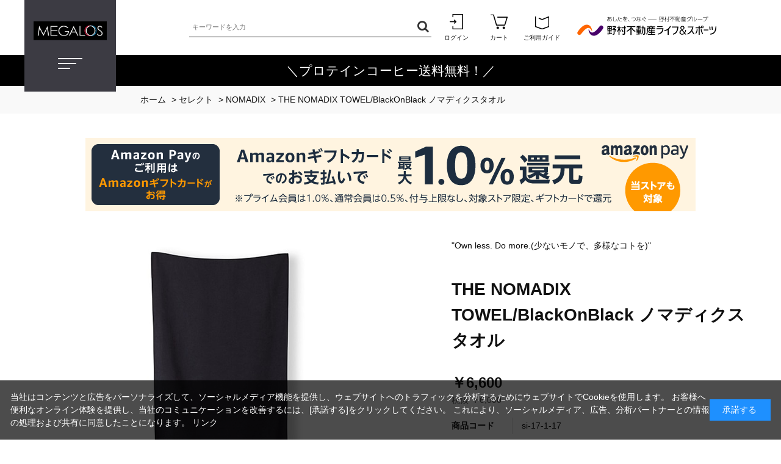

--- FILE ---
content_type: text/html; charset=utf-8
request_url: https://shop.megalos.co.jp/shop/g/gsi-17-1-17/
body_size: 35970
content:
<!DOCTYPE html>
<html data-browse-mode="P" lang="ja" >
<head>
<meta charset="UTF-8">
<title>メガロスオンラインショップTHE NOMADIX TOWEL/BlackOnBlack ノマディクスタオル(BlackOnBlack): セレクトショップ野村不動産ライフ＆スポーツ（株）が運営するオンラインショップ</title>
<link rel="canonical" href="https://shop.megalos.co.jp/shop/g/gsi-17-1-0/">


<meta name="description" content="メガロスオンラインショップTHE NOMADIX TOWEL/BlackOnBlack ノマディクスタオル(BlackOnBlack)のページです。">
<meta name="keywords" content="si-17-1-17,THE NOMADIX TOWEL/BlackOnBlack ノマディクスタオル,BlackOnBlack,通販,通信販売,オンラインショップ,買い物,ショッピング">

<meta name="wwwroot" content="" />
<meta name="rooturl" content="https://shop.megalos.co.jp" />
<meta name="viewport" content="width=1200">
<link rel="stylesheet" type="text/css" href="https://ajax.googleapis.com/ajax/libs/jqueryui/1.12.1/themes/ui-lightness/jquery-ui.min.css">
<link rel="stylesheet" type="text/css" href="/css/sys/reset.css">
<link rel="stylesheet" type="text/css" href="/css/sys/base.css">

<link rel="stylesheet" type="text/css" href="/css/sys/base_form.css" >
<link rel="stylesheet" type="text/css" href="/css/sys/base_misc.css" >
<link rel="stylesheet" type="text/css" href="/css/sys/layout.css" >
<link rel="stylesheet" type="text/css" href="/css/sys/block_icon_image.css"  >
<link rel="stylesheet" type="text/css" href="/css/sys/block_common.css" >
<link rel="stylesheet" type="text/css" href="/css/sys/block_customer.css" >
<link rel="stylesheet" type="text/css" href="/css/sys/block_goods.css" >
<link rel="stylesheet" type="text/css" href="/css/sys/block_order.css" >
<link rel="stylesheet" type="text/css" href="/css/sys/block_misc.css" >
<link rel="stylesheet" type="text/css" href="/css/sys/block_store.css" >
<link rel="stylesheet" type="text/css" href="/css/sys/block_no_code_cms.css" >
<script src="https://ajax.googleapis.com/ajax/libs/jquery/3.7.1/jquery.min.js" ></script>
<script src="https://ajax.googleapis.com/ajax/libs/jqueryui/1.14.1/jquery-ui.min.js?ver=20251201" ></script>


    <script src="https://code.jquery.com/jquery-migrate-1.4.1.min.js"></script>

<script src="/lib/jquery.cookie.js" ></script>
<script src="/lib/jquery.balloon.js" ></script>
<script src="/lib/goods/jquery.tile.min.js" ></script>
<script src="/lib/modernizr-custom.js" ></script>
<script src="/js/sys/tmpl.js" ></script>
<script src="/js/sys/msg.js?ver=20240731" ></script>
<script src="/js/sys/sys.js" ></script>
<script src="/js/sys/common.js" ></script>
<script src="/js/sys/search_suggest.js" ></script>
<script src="/js/sys/ui.js" ></script>





<link rel="stylesheet" type="text/css" href="/css/usr/base.css">
<link rel="stylesheet" type="text/css" href="/css/usr/layout.css">
<link rel="stylesheet" type="text/css" href="/css/usr/block.css">
<link rel="stylesheet" type="text/css" href="/css/usr/user.css">
<link rel="stylesheet" type="text/css" href="/css/usr/usr_no_code_cms.css">
<script src="/js/usr/tmpl.js"></script>
<script src="/js/usr/msg.js"></script>
<script src="/js/usr/user.js"></script>
<link rel="SHORTCUT ICON" href="/favicon.ico">

<!-- header・footerを変更するcss・js -->
<link rel="stylesheet" type="text/css" href="/css/usr/jexer_change.css">
<script src="/js/usr/jexer_change.js"></script>

<link rel="stylesheet" type="text/css" href="https://maxcdn.bootstrapcdn.com/font-awesome/4.7.0/css/font-awesome.min.css">

<meta property="og:type" content="Website" />

<meta property="og:url" content="https://shop.megalos.co.jp/shop/default.aspx" />
<meta property="og:title" content="メガロスオンラインショップ" />
<meta property="og:description" content="野村不動産ライフ&スポーツ(株)が運営するスポーツクラブ「メガロス」オンラインショップです" />
<meta property="og:site_name" content="メガロスオンラインショップ" />
<meta property="og:image" content="https://shop.megalos.co.jp/img/usr/freepage/kin29man/1200_600.png" />

<!-- Global site tag (gtag.js) - Google Ads: 10840468458 -->
<script async src="https://www.googletagmanager.com/gtag/js?id=AW-10840468458"></script>
<script>
  window.dataLayer = window.dataLayer || [];
  function gtag(){dataLayer.push(arguments);}
  gtag('js', new Date());

  gtag('config', 'AW-10840468458');
</script>

<script async src="https://s.yimg.jp/images/listing/tool/cv/ytag.js"></script>
<script>
window.yjDataLayer = window.yjDataLayer || [];
function ytag() { yjDataLayer.push(arguments); }
ytag({"type":"ycl_cookie"});
</script>


<!-- Meta Pixel Code -->
<script>
!function(f,b,e,v,n,t,s)
{if(f.fbq)return;n=f.fbq=function(){n.callMethod?
n.callMethod.apply(n,arguments):n.queue.push(arguments)};
if(!f._fbq)f._fbq=n;n.push=n;n.loaded=!0;n.version='2.0';
n.queue=[];t=b.createElement(e);t.async=!0;
t.src=v;s=b.getElementsByTagName(e)[0];
s.parentNode.insertBefore(t,s)}(window, document,'script',
'https://connect.facebook.net/en_US/fbevents.js');
fbq('init', '362766749189503');
fbq('track', 'PageView');
</script>
<noscript><img height="1" width="1" style="display:none"
src="https://www.facebook.com/tr?id=362766749189503&ev=PageView&noscript=1"
/></noscript>
<!-- End Meta Pixel Code -->

<!-- Google Tag Manager -->
<script>(function(w,d,s,l,i){w[l]=w[l]||[];w[l].push({'gtm.start':
new Date().getTime(),event:'gtm.js'});var f=d.getElementsByTagName(s)[0],
j=d.createElement(s),dl=l!='dataLayer'?'&l='+l:'';j.async=true;j.src=
'https://www.googletagmanager.com/gtm.js?id='+i+dl;f.parentNode.insertBefore(j,f);
})(window,document,'script','dataLayer','GTM-NNZ69ZS');</script>
<!-- End Google Tag Manager -->

<!-- Global site tag (gtag.js) - Google Analytics -->
<script async src="https://www.googletagmanager.com/gtag/js?id=G-GSN2CERWQX"></script>
<script>
  const tracking_code = "G-GSN2CERWQX";
  window.dataLayer = window.dataLayer || [];
  function gtag(){dataLayer.push(arguments);}
  gtag('js', new Date());
  gtag('config', tracking_code, { send_page_view: false });

window.onload = function(){
  var mailDom = document.getElementsByName('uid');
  var pwdDom = document.getElementsByName('pwd');
  var certDom = document.getElementsByName('cert_key');

  if(!((mailDom.length > 0 && pwdDom.length > 0) || certDom.length > 0)) {
    gtag('config', tracking_code);
  }
};
</script>

<script>
  (function(w,d,j){var t='microAdUniverseTracker';w[t]=w[t]||{};w[t].track=w[t].track||function(){
  (w[t].queue=w[t].queue||[]).push(arguments)};var s=d.createElement('script');s.async=true;s.src=j;
  var fs=d.getElementsByTagName('script')[0];fs.parentNode.insertBefore(s,fs)})
  (window,document,'https://cdn.microad.jp/js/track.js');
  microAdUniverseTracker.track({
    "service_id": 5947
  });
</script>

<script async src="https://s.yimg.jp/images/listing/tool/cv/ytag.js"></script>
<script>
    window.yjDataLayer = window.yjDataLayer || [];
    function ytag() { yjDataLayer.push(arguments); }
    ytag({ "type": "ycl_cookie", "config": { "ycl_use_non_cookie_storage": true } });
</script>

<script async src="https://s.yimg.jp/images/listing/tool/cv/ytag.js"></script>
<script>
    window.yjDataLayer = window.yjDataLayer || [];
    function ytag() { yjDataLayer.push(arguments); }
    ytag({
        "type": "yjad_retargeting",
        "config": {
            "yahoo_retargeting_id": "YKRHFS743K",
            "yahoo_retargeting_label": "",
            "yahoo_retargeting_page_type": "",
            "yahoo_retargeting_items": [
                { item_id: '', category_id: '', price: '', quantity: '' }
            ]
        }
    });
</script>

<!-- Twitter conversion tracking base code -->
<script>
  !function (e, t, n, s, u, a) {
    e.twq || (s = e.twq = function () {
      s.exe ? s.exe.apply(s, arguments) : s.queue.push(arguments);
    }, s.version = '1.1', s.queue = [], u = t.createElement(n), u.async = !0, u.src = 'https://static.ads-twitter.com/uwt.js',
      a = t.getElementsByTagName(n)[0], a.parentNode.insertBefore(u, a))
  }(window, document, 'script');
  twq('config', 'p8a53');
</script>
<!-- End Twitter conversion tracking base code -->


<script src="/js/usr/goods.js"></script>
<!-- etm meta -->
<meta property="etm:device" content="desktop" />
<meta property="etm:page_type" content="goods" />
<meta property="etm:cart_item" content="[]" />
<meta property="etm:attr" content="" />
<meta property="etm:goods_detail" content="{&quot;goods&quot;:&quot;si-17-1-17&quot;,&quot;category&quot;:&quot;1129&quot;,&quot;name&quot;:&quot;THE NOMADIX TOWEL/BlackOnBlack ノマディクスタオル&quot;,&quot;variation_name1&quot;:&quot;&quot;,&quot;variation_name2&quot;:&quot;BlackOnBlack&quot;,&quot;item_code&quot;:&quot;&quot;,&quot;backorder_fg&quot;:&quot;&quot;,&quot;s_dt&quot;:&quot;&quot;,&quot;f_dt&quot;:&quot;&quot;,&quot;release_dt&quot;:&quot;&quot;,&quot;regular&quot;:&quot;0&quot;,&quot;set_fg&quot;:&quot;0&quot;,&quot;stock_status&quot;:&quot;0&quot;,&quot;price&quot;:&quot;6600&quot;,&quot;sale_fg&quot;:&quot;false&quot;,&quot;brand&quot;:&quot;&quot;,&quot;brand_name&quot;:&quot;&quot;,&quot;category_name&quot;:&quot;NOMADIX&quot;,&quot;category_code1&quot;:&quot;10&quot;,&quot;category_name1&quot;:&quot;セレクトショップ&quot;,&quot;category_code2&quot;:&quot;1129&quot;,&quot;category_name2&quot;:&quot;NOMADIX&quot;,&quot;category_code3&quot;:&quot;1129&quot;,&quot;category_name3&quot;:&quot;NOMADIX&quot;,&quot;category_code4&quot;:&quot;1129&quot;,&quot;category_name4&quot;:&quot;NOMADIX&quot;}" />
<meta property="etm:goods_keyword" content="[{&quot;goods&quot;:&quot;si-17-1-17&quot;,&quot;stock&quot;:&quot;\&quot;OWN&quot;},{&quot;goods&quot;:&quot;si-17-1-17&quot;,&quot;stock&quot;:&quot;★新規会員登録★&quot;},{&quot;goods&quot;:&quot;si-17-1-17&quot;,&quot;stock&quot;:&quot;109372HC&quot;},{&quot;goods&quot;:&quot;si-17-1-17&quot;,&quot;stock&quot;:&quot;30％&quot;},{&quot;goods&quot;:&quot;si-17-1-17&quot;,&quot;stock&quot;:&quot;59PARKS/USMAP&quot;},{&quot;goods&quot;:&quot;si-17-1-17&quot;,&quot;stock&quot;:&quot;59PARKSUSMAP&quot;},{&quot;goods&quot;:&quot;si-17-1-17&quot;,&quot;stock&quot;:&quot;APPALACHIANTRAILMAP&quot;},{&quot;goods&quot;:&quot;si-17-1-17&quot;,&quot;stock&quot;:&quot;ATE&quot;},{&quot;goods&quot;:&quot;si-17-1-17&quot;,&quot;stock&quot;:&quot;BEND/BLUEORANGE&quot;},{&quot;goods&quot;:&quot;si-17-1-17&quot;,&quot;stock&quot;:&quot;BENDBLUEORANGE&quot;},{&quot;goods&quot;:&quot;si-17-1-17&quot;,&quot;stock&quot;:&quot;BLACK&quot;},{&quot;goods&quot;:&quot;si-17-1-17&quot;,&quot;stock&quot;:&quot;BLACKONBLACK&quot;},{&quot;goods&quot;:&quot;si-17-1-17&quot;,&quot;stock&quot;:&quot;CAMO&quot;},{&quot;goods&quot;:&quot;si-17-1-17&quot;,&quot;stock&quot;:&quot;COOLING&quot;},{&quot;goods&quot;:&quot;si-17-1-17&quot;,&quot;stock&quot;:&quot;DO&quot;},{&quot;goods&quot;:&quot;si-17-1-17&quot;,&quot;stock&quot;:&quot;EVERGLADES&quot;},{&quot;goods&quot;:&quot;si-17-1-17&quot;,&quot;stock&quot;:&quot;EVERGLADES/BLUE&quot;},{&quot;goods&quot;:&quot;si-17-1-17&quot;,&quot;stock&quot;:&quot;EVERGLADESBLUE&quot;},{&quot;goods&quot;:&quot;si-17-1-17&quot;,&quot;stock&quot;:&quot;GRANDCANYON&quot;},{&quot;goods&quot;:&quot;si-17-1-17&quot;,&quot;stock&quot;:&quot;KINGSCANYON/BLUERED&quot;},{&quot;goods&quot;:&quot;si-17-1-17&quot;,&quot;stock&quot;:&quot;KINGSCANYONBLUERED&quot;},{&quot;goods&quot;:&quot;si-17-1-17&quot;,&quot;stock&quot;:&quot;LESS.&quot;},{&quot;goods&quot;:&quot;si-17-1-17&quot;,&quot;stock&quot;:&quot;MA&quot;},{&quot;goods&quot;:&quot;si-17-1-17&quot;,&quot;stock&quot;:&quot;MAT&quot;},{&quot;goods&quot;:&quot;si-17-1-17&quot;,&quot;stock&quot;:&quot;MAX&quot;},{&quot;goods&quot;:&quot;si-17-1-17&quot;,&quot;stock&quot;:&quot;MISSION&quot;},{&quot;goods&quot;:&quot;si-17-1-17&quot;,&quot;stock&quot;:&quot;MO&quot;},{&quot;goods&quot;:&quot;si-17-1-17&quot;,&quot;stock&quot;:&quot;MONSTERA/BLUE&quot;},{&quot;goods&quot;:&quot;si-17-1-17&quot;,&quot;stock&quot;:&quot;MONSTERABLUE&quot;},{&quot;goods&quot;:&quot;si-17-1-17&quot;,&quot;stock&quot;:&quot;MORE.(少ないモノで、多様なコトを)\&quot;&quot;},{&quot;goods&quot;:&quot;si-17-1-17&quot;,&quot;stock&quot;:&quot;MORE.少ないモノで、多様なコトを\&quot;&quot;},{&quot;goods&quot;:&quot;si-17-1-17&quot;,&quot;stock&quot;:&quot;NIGHT&quot;},{&quot;goods&quot;:&quot;si-17-1-17&quot;,&quot;stock&quot;:&quot;NOMA&quot;},{&quot;goods&quot;:&quot;si-17-1-17&quot;,&quot;stock&quot;:&quot;NOMAD&quot;},{&quot;goods&quot;:&quot;si-17-1-17&quot;,&quot;stock&quot;:&quot;NOMADI&quot;},{&quot;goods&quot;:&quot;si-17-1-17&quot;,&quot;stock&quot;:&quot;NOMADIX&quot;},{&quot;goods&quot;:&quot;si-17-1-17&quot;,&quot;stock&quot;:&quot;OLYMPIC&quot;},{&quot;goods&quot;:&quot;si-17-1-17&quot;,&quot;stock&quot;:&quot;ON&quot;},{&quot;goods&quot;:&quot;si-17-1-17&quot;,&quot;stock&quot;:&quot;OO&quot;},{&quot;goods&quot;:&quot;si-17-1-17&quot;,&quot;stock&quot;:&quot;PLUS&quot;},{&quot;goods&quot;:&quot;si-17-1-17&quot;,&quot;stock&quot;:&quot;PNW/ALPINELAKE&quot;},{&quot;goods&quot;:&quot;si-17-1-17&quot;,&quot;stock&quot;:&quot;PNWALPINELAKE&quot;},{&quot;goods&quot;:&quot;si-17-1-17&quot;,&quot;stock&quot;:&quot;RE&quot;},{&quot;goods&quot;:&quot;si-17-1-17&quot;,&quot;stock&quot;:&quot;ROCKYMOUNTAIN/DAY&quot;},{&quot;goods&quot;:&quot;si-17-1-17&quot;,&quot;stock&quot;:&quot;ROCKYMOUNTAINDAY&quot;},{&quot;goods&quot;:&quot;si-17-1-17&quot;,&quot;stock&quot;:&quot;SHENANDOAH/MULTI&quot;},{&quot;goods&quot;:&quot;si-17-1-17&quot;,&quot;stock&quot;:&quot;SHENANDOAH/SUNSET&quot;},{&quot;goods&quot;:&quot;si-17-1-17&quot;,&quot;stock&quot;:&quot;SHENANDOAHMULTI&quot;},{&quot;goods&quot;:&quot;si-17-1-17&quot;,&quot;stock&quot;:&quot;SHENANDOAHSUNSET&quot;},{&quot;goods&quot;:&quot;si-17-1-17&quot;,&quot;stock&quot;:&quot;SI&quot;},{&quot;goods&quot;:&quot;si-17-1-17&quot;,&quot;stock&quot;:&quot;SI111BL&quot;},{&quot;goods&quot;:&quot;si-17-1-17&quot;,&quot;stock&quot;:&quot;SI-11-1-BL&quot;},{&quot;goods&quot;:&quot;si-17-1-17&quot;,&quot;stock&quot;:&quot;SI1710&quot;},{&quot;goods&quot;:&quot;si-17-1-17&quot;,&quot;stock&quot;:&quot;SI-17-1-0&quot;},{&quot;goods&quot;:&quot;si-17-1-17&quot;,&quot;stock&quot;:&quot;SI1711&quot;},{&quot;goods&quot;:&quot;si-17-1-17&quot;,&quot;stock&quot;:&quot;SI-17-1-1&quot;},{&quot;goods&quot;:&quot;si-17-1-17&quot;,&quot;stock&quot;:&quot;SI17110&quot;},{&quot;goods&quot;:&quot;si-17-1-17&quot;,&quot;stock&quot;:&quot;SI-17-1-10&quot;},{&quot;goods&quot;:&quot;si-17-1-17&quot;,&quot;stock&quot;:&quot;SI17111&quot;},{&quot;goods&quot;:&quot;si-17-1-17&quot;,&quot;stock&quot;:&quot;SI-17-1-11&quot;},{&quot;goods&quot;:&quot;si-17-1-17&quot;,&quot;stock&quot;:&quot;SI17112&quot;},{&quot;goods&quot;:&quot;si-17-1-17&quot;,&quot;stock&quot;:&quot;SI-17-1-12&quot;},{&quot;goods&quot;:&quot;si-17-1-17&quot;,&quot;stock&quot;:&quot;SI17113&quot;},{&quot;goods&quot;:&quot;si-17-1-17&quot;,&quot;stock&quot;:&quot;SI-17-1-13&quot;},{&quot;goods&quot;:&quot;si-17-1-17&quot;,&quot;stock&quot;:&quot;SI17114&quot;},{&quot;goods&quot;:&quot;si-17-1-17&quot;,&quot;stock&quot;:&quot;SI-17-1-14&quot;},{&quot;goods&quot;:&quot;si-17-1-17&quot;,&quot;stock&quot;:&quot;SI17115&quot;},{&quot;goods&quot;:&quot;si-17-1-17&quot;,&quot;stock&quot;:&quot;SI-17-1-15&quot;},{&quot;goods&quot;:&quot;si-17-1-17&quot;,&quot;stock&quot;:&quot;SI17116&quot;},{&quot;goods&quot;:&quot;si-17-1-17&quot;,&quot;stock&quot;:&quot;SI-17-1-16&quot;},{&quot;goods&quot;:&quot;si-17-1-17&quot;,&quot;stock&quot;:&quot;SI17117&quot;},{&quot;goods&quot;:&quot;si-17-1-17&quot;,&quot;stock&quot;:&quot;SI-17-1-17&quot;},{&quot;goods&quot;:&quot;si-17-1-17&quot;,&quot;stock&quot;:&quot;SI1712&quot;},{&quot;goods&quot;:&quot;si-17-1-17&quot;,&quot;stock&quot;:&quot;SI-17-1-2&quot;},{&quot;goods&quot;:&quot;si-17-1-17&quot;,&quot;stock&quot;:&quot;SI1713&quot;},{&quot;goods&quot;:&quot;si-17-1-17&quot;,&quot;stock&quot;:&quot;SI-17-1-3&quot;},{&quot;goods&quot;:&quot;si-17-1-17&quot;,&quot;stock&quot;:&quot;SI1714&quot;},{&quot;goods&quot;:&quot;si-17-1-17&quot;,&quot;stock&quot;:&quot;SI-17-1-4&quot;},{&quot;goods&quot;:&quot;si-17-1-17&quot;,&quot;stock&quot;:&quot;SI1715&quot;},{&quot;goods&quot;:&quot;si-17-1-17&quot;,&quot;stock&quot;:&quot;SI-17-1-5&quot;},{&quot;goods&quot;:&quot;si-17-1-17&quot;,&quot;stock&quot;:&quot;SI1716&quot;},{&quot;goods&quot;:&quot;si-17-1-17&quot;,&quot;stock&quot;:&quot;SI-17-1-6&quot;},{&quot;goods&quot;:&quot;si-17-1-17&quot;,&quot;stock&quot;:&quot;SI1717&quot;},{&quot;goods&quot;:&quot;si-17-1-17&quot;,&quot;stock&quot;:&quot;SI-17-1-7&quot;},{&quot;goods&quot;:&quot;si-17-1-17&quot;,&quot;stock&quot;:&quot;SI1718&quot;},{&quot;goods&quot;:&quot;si-17-1-17&quot;,&quot;stock&quot;:&quot;SI-17-1-8&quot;},{&quot;goods&quot;:&quot;si-17-1-17&quot;,&quot;stock&quot;:&quot;SI1719&quot;},{&quot;goods&quot;:&quot;si-17-1-17&quot;,&quot;stock&quot;:&quot;SI-17-1-9&quot;},{&quot;goods&quot;:&quot;si-17-1-17&quot;,&quot;stock&quot;:&quot;SMOKEYMOUNTAINS&quot;},{&quot;goods&quot;:&quot;si-17-1-17&quot;,&quot;stock&quot;:&quot;THE&quot;},{&quot;goods&quot;:&quot;si-17-1-17&quot;,&quot;stock&quot;:&quot;TOWEL&quot;},{&quot;goods&quot;:&quot;si-17-1-17&quot;,&quot;stock&quot;:&quot;TOWEL/109372HC&quot;},{&quot;goods&quot;:&quot;si-17-1-17&quot;,&quot;stock&quot;:&quot;TOWEL/59PARKS/USMAP&quot;},{&quot;goods&quot;:&quot;si-17-1-17&quot;,&quot;stock&quot;:&quot;TOWEL/APPALACHIANTRAILMAP&quot;},{&quot;goods&quot;:&quot;si-17-1-17&quot;,&quot;stock&quot;:&quot;TOWEL/BEND/BLUEORANGE&quot;},{&quot;goods&quot;:&quot;si-17-1-17&quot;,&quot;stock&quot;:&quot;TOWEL/BLACKONBLACK&quot;},{&quot;goods&quot;:&quot;si-17-1-17&quot;,&quot;stock&quot;:&quot;TOWEL/CAMO&quot;},{&quot;goods&quot;:&quot;si-17-1-17&quot;,&quot;stock&quot;:&quot;TOWEL/CAMO/1700010012201&quot;},{&quot;goods&quot;:&quot;si-17-1-17&quot;,&quot;stock&quot;:&quot;TOWEL/EVERGLADES&quot;},{&quot;goods&quot;:&quot;si-17-1-17&quot;,&quot;stock&quot;:&quot;TOWEL/EVERGLADES/BLUE&quot;},{&quot;goods&quot;:&quot;si-17-1-17&quot;,&quot;stock&quot;:&quot;TOWEL/GRANDCANYON&quot;},{&quot;goods&quot;:&quot;si-17-1-17&quot;,&quot;stock&quot;:&quot;TOWEL/KINGSCANYON/BLUERED&quot;},{&quot;goods&quot;:&quot;si-17-1-17&quot;,&quot;stock&quot;:&quot;TOWEL/MONSTERA/BLUE&quot;},{&quot;goods&quot;:&quot;si-17-1-17&quot;,&quot;stock&quot;:&quot;TOWEL/OLYMPIC/NIGHT&quot;},{&quot;goods&quot;:&quot;si-17-1-17&quot;,&quot;stock&quot;:&quot;TOWEL/PNW/ALPINELAKE&quot;},{&quot;goods&quot;:&quot;si-17-1-17&quot;,&quot;stock&quot;:&quot;TOWEL/ROCKYMOUNTAIN/DAY&quot;},{&quot;goods&quot;:&quot;si-17-1-17&quot;,&quot;stock&quot;:&quot;TOWEL/SHENANDOAH/MULTI&quot;},{&quot;goods&quot;:&quot;si-17-1-17&quot;,&quot;stock&quot;:&quot;TOWEL/SHENANDOAH/SUNSET&quot;},{&quot;goods&quot;:&quot;si-17-1-17&quot;,&quot;stock&quot;:&quot;TOWEL/SMOKEYMOUNTAINS&quot;},{&quot;goods&quot;:&quot;si-17-1-17&quot;,&quot;stock&quot;:&quot;TOWEL/YELLOWSTONE&quot;},{&quot;goods&quot;:&quot;si-17-1-17&quot;,&quot;stock&quot;:&quot;TOWEL/YOSEMITE&quot;},{&quot;goods&quot;:&quot;si-17-1-17&quot;,&quot;stock&quot;:&quot;TOWEL109372HC&quot;},{&quot;goods&quot;:&quot;si-17-1-17&quot;,&quot;stock&quot;:&quot;TOWEL59PARKSUSMAP&quot;},{&quot;goods&quot;:&quot;si-17-1-17&quot;,&quot;stock&quot;:&quot;TOWELAPPALACHIANTRAILMAP&quot;},{&quot;goods&quot;:&quot;si-17-1-17&quot;,&quot;stock&quot;:&quot;TOWELBENDBLUEORANGE&quot;},{&quot;goods&quot;:&quot;si-17-1-17&quot;,&quot;stock&quot;:&quot;TOWELBLACKONBLACK&quot;},{&quot;goods&quot;:&quot;si-17-1-17&quot;,&quot;stock&quot;:&quot;TOWELCAMO&quot;},{&quot;goods&quot;:&quot;si-17-1-17&quot;,&quot;stock&quot;:&quot;TOWELCAMO1700010012201&quot;},{&quot;goods&quot;:&quot;si-17-1-17&quot;,&quot;stock&quot;:&quot;TOWELEVERGLADES&quot;},{&quot;goods&quot;:&quot;si-17-1-17&quot;,&quot;stock&quot;:&quot;TOWELEVERGLADESBLUE&quot;},{&quot;goods&quot;:&quot;si-17-1-17&quot;,&quot;stock&quot;:&quot;TOWELGRANDCANYON&quot;},{&quot;goods&quot;:&quot;si-17-1-17&quot;,&quot;stock&quot;:&quot;TOWELKINGSCANYONBLUERED&quot;},{&quot;goods&quot;:&quot;si-17-1-17&quot;,&quot;stock&quot;:&quot;TOWELMONSTERABLUE&quot;},{&quot;goods&quot;:&quot;si-17-1-17&quot;,&quot;stock&quot;:&quot;TOWELOLYMPICNIGHT&quot;},{&quot;goods&quot;:&quot;si-17-1-17&quot;,&quot;stock&quot;:&quot;TOWELPNWALPINELAKE&quot;},{&quot;goods&quot;:&quot;si-17-1-17&quot;,&quot;stock&quot;:&quot;TOWELROCKYMOUNTAINDAY&quot;},{&quot;goods&quot;:&quot;si-17-1-17&quot;,&quot;stock&quot;:&quot;TOWELSHENANDOAHMULTI&quot;},{&quot;goods&quot;:&quot;si-17-1-17&quot;,&quot;stock&quot;:&quot;TOWELSHENANDOAHSUNSET&quot;},{&quot;goods&quot;:&quot;si-17-1-17&quot;,&quot;stock&quot;:&quot;TOWELSMOKEYMOUNTAINS&quot;},{&quot;goods&quot;:&quot;si-17-1-17&quot;,&quot;stock&quot;:&quot;TOWELYELLOWSTONE&quot;},{&quot;goods&quot;:&quot;si-17-1-17&quot;,&quot;stock&quot;:&quot;TOWELYOSEMITE&quot;},{&quot;goods&quot;:&quot;si-17-1-17&quot;,&quot;stock&quot;:&quot;YELLOWSTONE&quot;},{&quot;goods&quot;:&quot;si-17-1-17&quot;,&quot;stock&quot;:&quot;YOSEMITE&quot;},{&quot;goods&quot;:&quot;si-17-1-17&quot;,&quot;stock&quot;:&quot;アスリート&quot;},{&quot;goods&quot;:&quot;si-17-1-17&quot;,&quot;stock&quot;:&quot;いす&quot;},{&quot;goods&quot;:&quot;si-17-1-17&quot;,&quot;stock&quot;:&quot;エステ&quot;},{&quot;goods&quot;:&quot;si-17-1-17&quot;,&quot;stock&quot;:&quot;ガマット&quot;},{&quot;goods&quot;:&quot;si-17-1-17&quot;,&quot;stock&quot;:&quot;クーリング&quot;},{&quot;goods&quot;:&quot;si-17-1-17&quot;,&quot;stock&quot;:&quot;クーリングタオル&quot;},{&quot;goods&quot;:&quot;si-17-1-17&quot;,&quot;stock&quot;:&quot;クーリングタオルがフェイスカバーに変わる2IN1スタイル&quot;},{&quot;goods&quot;:&quot;si-17-1-17&quot;,&quot;stock&quot;:&quot;クーリングテクノロジー&quot;},{&quot;goods&quot;:&quot;si-17-1-17&quot;,&quot;stock&quot;:&quot;ケミカルフリー&quot;},{&quot;goods&quot;:&quot;si-17-1-17&quot;,&quot;stock&quot;:&quot;サイクル&quot;},{&quot;goods&quot;:&quot;si-17-1-17&quot;,&quot;stock&quot;:&quot;シンプル&quot;},{&quot;goods&quot;:&quot;si-17-1-17&quot;,&quot;stock&quot;:&quot;ステップ&quot;},{&quot;goods&quot;:&quot;si-17-1-17&quot;,&quot;stock&quot;:&quot;スポーツ&quot;},{&quot;goods&quot;:&quot;si-17-1-17&quot;,&quot;stock&quot;:&quot;スポーツクラブ&quot;},{&quot;goods&quot;:&quot;si-17-1-17&quot;,&quot;stock&quot;:&quot;スポーツタオル&quot;},{&quot;goods&quot;:&quot;si-17-1-17&quot;,&quot;stock&quot;:&quot;タオル&quot;},{&quot;goods&quot;:&quot;si-17-1-17&quot;,&quot;stock&quot;:&quot;ニューヨーク&quot;},{&quot;goods&quot;:&quot;si-17-1-17&quot;,&quot;stock&quot;:&quot;ノマディクス&quot;},{&quot;goods&quot;:&quot;si-17-1-17&quot;,&quot;stock&quot;:&quot;ノマディクスタオル&quot;},{&quot;goods&quot;:&quot;si-17-1-17&quot;,&quot;stock&quot;:&quot;ハイドロ&quot;},{&quot;goods&quot;:&quot;si-17-1-17&quot;,&quot;stock&quot;:&quot;ハイドロアクティブ&quot;},{&quot;goods&quot;:&quot;si-17-1-17&quot;,&quot;stock&quot;:&quot;バック&quot;},{&quot;goods&quot;:&quot;si-17-1-17&quot;,&quot;stock&quot;:&quot;ヒート&quot;},{&quot;goods&quot;:&quot;si-17-1-17&quot;,&quot;stock&quot;:&quot;フェイスカバー&quot;},{&quot;goods&quot;:&quot;si-17-1-17&quot;,&quot;stock&quot;:&quot;ブラ&quot;},{&quot;goods&quot;:&quot;si-17-1-17&quot;,&quot;stock&quot;:&quot;ブラック&quot;},{&quot;goods&quot;:&quot;si-17-1-17&quot;,&quot;stock&quot;:&quot;マックスプラスクーリングタオル&quot;},{&quot;goods&quot;:&quot;si-17-1-17&quot;,&quot;stock&quot;:&quot;マット&quot;},{&quot;goods&quot;:&quot;si-17-1-17&quot;,&quot;stock&quot;:&quot;メガロス入会者様&quot;},{&quot;goods&quot;:&quot;si-17-1-17&quot;,&quot;stock&quot;:&quot;ヨガ&quot;},{&quot;goods&quot;:&quot;si-17-1-17&quot;,&quot;stock&quot;:&quot;ヨガマット&quot;},{&quot;goods&quot;:&quot;si-17-1-17&quot;,&quot;stock&quot;:&quot;ランニング～自分と向き合える最高の時間～&quot;},{&quot;goods&quot;:&quot;si-17-1-17&quot;,&quot;stock&quot;:&quot;リング&quot;},{&quot;goods&quot;:&quot;si-17-1-17&quot;,&quot;stock&quot;:&quot;会員登録すると最大50％オフクーポンプレゼント&quot;},{&quot;goods&quot;:&quot;si-17-1-17&quot;,&quot;stock&quot;:&quot;会員登録記念&quot;},{&quot;goods&quot;:&quot;si-17-1-17&quot;,&quot;stock&quot;:&quot;快適性&quot;},{&quot;goods&quot;:&quot;si-17-1-17&quot;,&quot;stock&quot;:&quot;汗&quot;},{&quot;goods&quot;:&quot;si-17-1-17&quot;,&quot;stock&quot;:&quot;簡単&quot;},{&quot;goods&quot;:&quot;si-17-1-17&quot;,&quot;stock&quot;:&quot;吸水&quot;},{&quot;goods&quot;:&quot;si-17-1-17&quot;,&quot;stock&quot;:&quot;絞る&quot;},{&quot;goods&quot;:&quot;si-17-1-17&quot;,&quot;stock&quot;:&quot;使い方&quot;},{&quot;goods&quot;:&quot;si-17-1-17&quot;,&quot;stock&quot;:&quot;持続&quot;},{&quot;goods&quot;:&quot;si-17-1-17&quot;,&quot;stock&quot;:&quot;拭く&quot;},{&quot;goods&quot;:&quot;si-17-1-17&quot;,&quot;stock&quot;:&quot;振る&quot;},{&quot;goods&quot;:&quot;si-17-1-17&quot;,&quot;stock&quot;:&quot;清涼感&quot;},{&quot;goods&quot;:&quot;si-17-1-17&quot;,&quot;stock&quot;:&quot;洗濯&quot;},{&quot;goods&quot;:&quot;si-17-1-17&quot;,&quot;stock&quot;:&quot;素早く冷やす&quot;},{&quot;goods&quot;:&quot;si-17-1-17&quot;,&quot;stock&quot;:&quot;濡らす&quot;},{&quot;goods&quot;:&quot;si-17-1-17&quot;,&quot;stock&quot;:&quot;熱中症&quot;},{&quot;goods&quot;:&quot;si-17-1-17&quot;,&quot;stock&quot;:&quot;熱中症対策&quot;},{&quot;goods&quot;:&quot;si-17-1-17&quot;,&quot;stock&quot;:&quot;冷却&quot;},{&quot;goods&quot;:&quot;si-17-1-17&quot;,&quot;stock&quot;:&quot;冷却効果&quot;}]" />
<meta property="etm:goods_event" content="[]" />
<meta property="etm:goods_genre" content="[{&quot;genre&quot;:&quot;1074&quot;,&quot;name&quot;:&quot;NOMADIX&quot;,&quot;goods&quot;:&quot;si-17-1-17&quot;}]" />

<script src="/js/sys/goods_ajax_cart.js"></script>
<script src="/js/sys/goods_ajax_bookmark.js"></script>
<script src="/js/sys/goods_ajax_quickview.js"></script>










</head>
<body class="page-goods" >




<div class="wrapper">
	
		
		
				<div id="header"></div>
<header id="header1" class="pane-header">
  <div class="container">
    <div class="block-header-left">
      <div class="block-header-logo">
        <a class="block-header-logo--link" href="/shop/"><img class="block-header-logo--img" alt="sitelogo" src="/img/usr/common/logo2.png"></a>
        <span class="block-header-logo--navi js-globalnavi-open"><i></i></span>
      </div>
    </div>
    <div class="block-global-search">
      <form name="frmSearch" method="get" action="/shop/goods/search.aspx">
        <input type="hidden" name="search" value="x">
        <input class="block-global-search--keyword js-suggest-search" type="text" value="" tabindex="1" id="keyword" placeholder="キーワードを入力" title="商品を検索する" name="keyword" data-suggest-submit="on" autocomplete="off">
        <button class="block-global-search--submit btn btn-default" type="submit" tabindex="1" name="search" value="search"><i class="fa fa-search" aria-hidden="true"></i></button>
      </form>
      <!--<p class="block-global-search--searchdetail"><a class="block-global-search--search-detail-link" tabindex="1" href="/shop/goods/search.aspx">詳細検索はこちら</a></p>-->
    </div>
    <div class="block-headernav">
      <ul class="block-headernav--item-list">
        <li><a href="/shop/customer/menu.aspx"><i class="block-headernav--item-list-login" aria-hidden="true"></i>ログイン</a></li>
        <li><a href="/shop/cart/cart.aspx"><span class="block-headernav--cart-count js-cart-count"></span><i class="block-headernav--item-list-cart" aria-hidden="true"></i>カート</a></li>
        <li><a href="/shop/pages/guide.aspx"><i class="block-headernav--item-list-guide" aria-hidden="true"></i>ご利用ガイド</a></li>
        <!-- <li><a href="/shop/mail/mag.aspx"><i class="fa fa-envelope-o" aria-hidden="true"></i>メルマガ</a></li>
				<li><a href="/shop/customer/entry.aspx"><i class="fa fa-pencil-square-o" aria-hidden="true"></i>会員登録</a></li> -->
      </ul>
    </div>
    <div style="width: 260px;">
      <a target="_blank" href="https://www.megalos.co.jp/">
        <svg xmlns="http://www.w3.org/2000/svg" viewBox="0 0 480 120" style="max-width: 100%;">
          <g id="footer_logo2" transform="translate(-634 -157)">
            <rect id="長方形_4" data-name="長方形 4" width="480" height="120" transform="translate(634 157)" fill="#fff"></rect>
            <g id="グループ_6" data-name="グループ 6" transform="translate(576.735 -203.488)">
              <g id="グループ_3" data-name="グループ 3">
                <g id="グループ_2" data-name="グループ 2">
                  <g id="グループ_1" data-name="グループ 1">
                    <rect id="長方形_1" data-name="長方形 1" width="14.149" height="2.599" transform="translate(469.664 431.358)"></rect>
                    <path id="パス_1" data-name="パス 1" d="M360.6,432.632l.114-.082v14.5h3.013V430.382a23.638,23.638,0,0,0,6.767-9.207h-3.1c-3.117,6.349-8.708,10.463-17.037,12.6v2.742A34.334,34.334,0,0,0,360.6,432.632Z">
                    </path>
                    <path id="パス_2" data-name="パス 2" d="M489.455,422.172H486.6c.062,3.133.452,7.736.781,10.29h2.936C489.974,429.876,489.52,425.172,489.455,422.172Z">
                    </path>
                    <path id="パス_3" data-name="パス 3" d="M497.148,432.456c-.332-2.58-.817-7.389-.834-10.284H493.44c.085,3.081.464,7.76.794,10.284Z">
                    </path>
                    <path id="パス_4" data-name="パス 4" d="M505.1,422.172c-.5,14.081-4.5,20.144-15.287,21.539v3.1c12.274-1.273,17.892-8.9,18.186-24.641Z">
                    </path>
                    <rect id="長方形_2" data-name="長方形 2" width="16.072" height="2.605" transform="translate(328.919 421.202)"></rect>
                    <path id="パス_5" data-name="パス 5" d="M340.723,439.034a17.961,17.961,0,0,1-10.293,5.023v2.8c16.922-2.694,17.133-14.505,17.133-19.282H326.712v2.765h17.6A12.32,12.32,0,0,1,340.723,439.034Z">
                    </path>
                    <path id="パス_6" data-name="パス 6" d="M451.243,430.432H448.5c-.363,4.772-1.714,9.134-3.728,11.519v3.49C448.521,442.712,450.663,437.546,451.243,430.432Z">
                    </path>
                    <path id="パス_7" data-name="パス 7" d="M460.4,430.432c.533,7.087,2.694,12.257,6.6,15.021v-3.5c-2.061-2.376-3.421-6.751-3.786-11.523Z">
                    </path>
                    <path id="パス_8" data-name="パス 8" d="M389.364,427.622c-1.743,11.223-7.352,14.918-12.568,16.333v3.05c15.509-3.168,16.058-19.965,16.058-24.792H372.965v2.841h16.55S389.5,426.555,389.364,427.622Z">
                    </path>
                    <path id="パス_9" data-name="パス 9" d="M434.726,433.668a28.464,28.464,0,0,0,3.75-11.529H421.223v2.687h13.869s-2.526,13.288-14.541,18.462v3.133c7.63-2.518,12.4-9.785,12.4-9.785s3.04,6.7,7.829,9.785v-3.676C436.8,439.421,434.726,433.668,434.726,433.668Z">
                    </path>
                    <path id="パス_10" data-name="パス 10" d="M465.268,419.517a3.93,3.93,0,0,0-3.922,3.919,3.78,3.78,0,0,0,.26,1.4H457.39v-4.454h-3.181v4.454h-9.228v2.532h9.228v19.719h3.181V427.369h7.856a3.9,3.9,0,0,0,2.952-1.333,3.914,3.914,0,0,0-2.93-6.519Zm1.919,3.919a1.91,1.91,0,1,1-3.819,0,1.91,1.91,0,0,1,3.819,0Z">
                    </path>
                    <path id="パス_11" data-name="パス 11" d="M404.288,447a9.431,9.431,0,0,0,7.123-3.251l2.288,2.806h3.4l-3.96-4.773a16.38,16.38,0,0,0,3.063-9.113h-2.452a13.829,13.829,0,0,1-2.215,7.2s-5.674-6.82-5.852-7.029c1.618-.875,5.6-2.767,5.556-7.006,0-3.329-2.383-5.5-6.07-5.5-3.742,0-6.25,2.308-6.25,5.719,0,1.956.854,3.776,2.97,6.261-.639.288-5.71,2.358-5.738,7.385C396.147,444.084,399.686,447,404.288,447Zm.3-2.275a5.025,5.025,0,0,1-5.162-5.108c.041-3.95,3.925-5.628,3.925-5.628l6.544,7.943A6.513,6.513,0,0,1,404.589,444.726Zm-3.055-18.555a3.587,3.587,0,0,1,7.174,0c0,3.067-3.6,4.673-4.361,5.054C403.6,430.432,401.468,428.314,401.534,426.171Z">
                    </path>
                  </g>
                </g>
              </g>
              <path id="パス_12" data-name="パス 12" d="M326.188,399.895"></path>
              <rect id="長方形_3" data-name="長方形 3" width="25.37" height="0.79" transform="translate(301.447 399.505)"></rect>
              <path id="パス_13" data-name="パス 13" d="M184.89,405.735c2.482.033,5.392-.572,5.392-3.562a3.814,3.814,0,0,0-3.589-3.714c-1.485,6.082-4.659,7.485-6.4,7.485a2.593,2.593,0,0,1-2.564-2.882c0-2.213,1.546-4,4.1-4.918,0-.151-.011-1.183-.011-2v-.406h-3.663v-.912h3.663v-1.774h.989v1.774h8.066v.912h-8.066v2.093a10.173,10.173,0,0,1,2.629-.34c4.02,0,5.865,2.153,5.865,4.735,0,3.952-3.947,4.485-6.166,4.5Zm-3.039-6.644c-2.083.893-3.188,2.389-3.188,3.942a1.714,1.714,0,0,0,1.627,1.935,3.629,3.629,0,0,0,2.319-.878A17.881,17.881,0,0,1,181.851,399.091Zm3.91-.725a8.948,8.948,0,0,0-2.954.369,16.553,16.553,0,0,0,.59,4.638A12.33,12.33,0,0,0,185.761,398.366Z">
              </path>
              <path id="パス_14" data-name="パス 14" d="M196.743,393.19c-.162,5.1-.2,6.338-.2,7.826,0,2.238.051,4.781,3.456,4.781,4.531,0,5.089-2.969,5.582-5.637l.939.224c-.374,2.3-1.055,6.337-6.29,6.337-4.274,0-4.765-2.418-4.765-5.872,0-1.23.114-6.557.129-7.637Z">
              </path>
              <path id="パス_15" data-name="パス 15" d="M208.6,406.688c1.816-3.083,2.82-9.53,2.934-10.4H209v-.922h2.645c.026-.385.213-2,.248-2.343l1.1.058c-.05.58-.067.729-.265,2.285h4.9v.922H212.6a43.806,43.806,0,0,1-2.971,10.776Zm7.256-4.375a2.828,2.828,0,0,0-.611,1.665c0,1.736,1.991,1.736,4.122,1.736,1.074,0,2.174-.048,3.311-.114v1.047c-.536,0-2.758.053-3.226.053-2.037,0-5.158,0-5.158-2.754a3.705,3.705,0,0,1,.727-2.061Zm6.373-3.825c-.424-.029-.852-.05-1.559-.05a13.231,13.231,0,0,0-4.685.722l-.262-.887a15.423,15.423,0,0,1,6.506-.809Z">
              </path>
              <path id="パス_16" data-name="パス 16" d="M237.482,394.785v.912h-7.49a9.212,9.212,0,0,1-1.236,2.775,4.932,4.932,0,0,1,3.009-1.152,2.161,2.161,0,0,1,2.328,2.115c.923-.385,1.272-.516,4.307-1.7l.365,1c-2.6.87-3.4,1.16-4.554,1.606a17.813,17.813,0,0,1,.016,3.326l-.989.01a16.1,16.1,0,0,0,.051-2.92c-1.047.477-3.876,1.809-3.876,3.486,0,1.628,2.142,1.628,3.928,1.628a35.065,35.065,0,0,0,4.449-.271l.085.988a35.3,35.3,0,0,1-4.077.2c-1.757,0-5.316,0-5.316-2.487,0-2.2,2.82-3.631,4.71-4.478-.131-.734-.278-1.67-1.578-1.67a5.372,5.372,0,0,0-3.28,1.653c-.2.224-2.154,2.8-2.606,3.272l-.708-.812c1.259-1.159,2.6-2.663,3.956-6.571h-3.627v-.912h3.9a13.014,13.014,0,0,0,.382-2l1.1.013c-.149.729-.231,1.152-.466,1.983Z">
              </path>
              <path id="パス_17" data-name="パス 17" d="M243.994,407.061a19.656,19.656,0,0,0-2.526-3.115l.9-.727a20.055,20.055,0,0,1,2.663,3.057Z">
              </path>
              <path id="パス_18" data-name="パス 18" d="M254.592,404.717c2.76-.014,4.669-.176,6.345-1.562a4.424,4.424,0,0,0,1.73-3.55,3.826,3.826,0,0,0-.992-2.667,4.436,4.436,0,0,0-3.291-1.092,47.809,47.809,0,0,0-8.37,1.469l-.251-1.156c.657-.081,3.192-.545,4.01-.69a28.928,28.928,0,0,1,4.667-.593c4.1,0,5.282,2.63,5.282,4.712a5.615,5.615,0,0,1-3.7,5.293,13.551,13.551,0,0,1-5.179.833Z">
              </path>
              <path id="パス_19" data-name="パス 19" d="M274.434,395.276v.918H270.5c-1.233,5.264-2.289,7.3-3.124,8.668l-.985-.493a25.605,25.605,0,0,0,3.1-8.175h-3.068v-.918h3.246c.221-1.179.265-1.639.35-2.3l1.065.048c-.083.451-.34,1.935-.415,2.256Zm2.551,6.42a10.371,10.371,0,0,1,3.729,2.688l-.667.812a9.091,9.091,0,0,0-3.062-2.482v.855a3.732,3.732,0,0,1-.326,2.021,3.088,3.088,0,0,1-2.812,1.262c-2.53,0-3.626-1.428-3.626-2.808,0-1.105.823-2.935,3.8-2.935a7.671,7.671,0,0,1,1.977.239l-.105-3.743h.988Zm-.966.632a5.118,5.118,0,0,0-1.994-.354c-1.966,0-2.8,1-2.8,2.041,0,1.929,2.283,1.929,2.677,1.929,2.051,0,2.12-1.27,2.12-2.412Zm3.786-4.9a21.791,21.791,0,0,0-4.2-2.088l.388-.79a23.432,23.432,0,0,1,4.318,2Z">
              </path>
              <path id="パス_20" data-name="パス 20" d="M292.82,407.038a43.222,43.222,0,0,0-8.533-5.7c-.555-.311-1.276-.715-1.276-1.412,0-.752.545-1.1,1.573-1.784a39.168,39.168,0,0,0,6.823-5.359l.923.6a41.891,41.891,0,0,1-7.2,5.5c-1.02.684-1.032.8-1.032.943,0,.207,0,.277.978.8a42,42,0,0,1,8.548,5.626Zm-1.363-10.3a13.607,13.607,0,0,1,2.261,2.7l-.738.69a14.082,14.082,0,0,0-2.209-2.741Zm1.964-1.521a15.327,15.327,0,0,1,2.29,2.683l-.75.693a15.811,15.811,0,0,0-2.223-2.744Z">
              </path>
              <path id="パス_21" data-name="パス 21" d="M341.667,405.476c-1.68.321-6.092.818-8.019.928l-.127-.928c.649-.023,1.414-.042,3.724-.261v-2.553h-3.467v-.831h3.467v-1.89h-3.208v-6.8h7.228v6.8H338.06v1.89h3.456v.831H338.06v2.451c2.149-.209,3.006-.36,3.572-.445Zm-4.422-11.582h-2.374v2.224h2.374Zm0,2.957h-2.374v2.319h2.374Zm3.165-2.957h-2.35v2.224h2.35Zm0,2.957h-2.35v2.319h2.35Zm5.576,1.571H348.6v.669a10.4,10.4,0,0,1-1.361,3.177l-.782-.437a8.428,8.428,0,0,0,1.213-2.539h-2.11v7.125c0,.87-.373,1.135-1.226,1.135H342.08l-.224-.9,2.188.041c.468,0,.612-.068.612-.487v-6.909h-2.8v-.87h3.834a16.444,16.444,0,0,0-2.816-2.51l.594-.59c.947.673,1.32.984,1.631,1.249a11.129,11.129,0,0,0,2.136-2.617h-4.983v-.814h6.065v.754a14.1,14.1,0,0,1-2.627,3.216c.315.274.485.439.82.756Z">
              </path>
              <path id="パス_22" data-name="パス 22" d="M356.223,402.268a24.881,24.881,0,0,1-1.871-3.27v8.554h-.9v-8.6a14.207,14.207,0,0,1-2.891,4.825l-.522-.883a14.82,14.82,0,0,0,3.394-6.184h-3.182v-.868h3.2V392.5h.9v3.343h2.928v.868h-2.928v.63A30.275,30.275,0,0,0,357,401.681Zm7.047-9.765v3.343h1.994v.868H363.27v9.23c0,.941,0,1.608-1.392,1.608h-2.429l-.184-.978,2.532.031c.558,0,.558-.182.558-.516v-9.375h-4.586v-.868h4.586V392.5Zm-3.186,10.787a23.81,23.81,0,0,0-2.118-4.12l.766-.435a23.118,23.118,0,0,1,2.222,4.059Z">
              </path>
              <path id="パス_23" data-name="パス 23" d="M366.6,402.083a17.521,17.521,0,0,0,8.038-8.092h-8v-.851h15.082v.851h-6.045a15.1,15.1,0,0,1-1.146,2.135h.133v11.409h-.964V397.344a19.013,19.013,0,0,1-6.524,5.579Zm14.619.856a25.734,25.734,0,0,1-5.773-5.8l.694-.524a25.612,25.612,0,0,0,5.68,5.5Z">
              </path>
              <path id="パス_24" data-name="パス 24" d="M388.61,395.141h3.8v.728h-3.8v1.119h3.359v5.023H388.61v1.218h3.556v.728H388.61v1.591c1.384-.2,2.105-.29,3.479-.57l.077.736c-1.521.375-5.875.993-8.244,1.252l-.169-.877c1.462-.106,1.9-.145,4.011-.423v-1.709h-3.551v-.728h3.551v-1.218h-3.348v-5.023h3.348v-1.119h-3.939v-.728h3.939v-1.276c-2.051.216-2.9.232-3.471.242l-.282-.762a31.174,31.174,0,0,0,7.135-.908l.541.721a23.871,23.871,0,0,1-3.077.587Zm-.846,2.556H385.25v1.463h2.514Zm0,2.144H385.25v1.432h2.514Zm3.343-2.144h-2.5v1.463h2.5Zm0,2.144h-2.5v1.432h2.5Zm4.279-2.642c0,3.558-.609,7.388-2.843,10.281l-.856-.6a10.252,10.252,0,0,0,1.981-3.771,22.775,22.775,0,0,0,.831-6.045v-.288h-1.672v-.82H394.5V392.5h.887v3.449h3.129c.122,2.486-.219,9.375-.615,10.491-.33.929-.856,1.074-1.679,1.074h-1.8l-.253-.912,1.937.1a.878.878,0,0,0,.87-.364c.6-1.173.653-7.9.691-9.564h-2.28Z">
              </path>
              <path id="パス_25" data-name="パス 25" d="M407.979,393.842v-1.33h.943v1.33h6.088v.835h-2.516a15.868,15.868,0,0,1-.7,2.207h4.182v.829H403.066v3.821a11.584,11.584,0,0,1-1.536,5.958l-.793-.5a10.554,10.554,0,0,0,1.394-5.367v-4.742h2.959a17.738,17.738,0,0,0-.686-2.207h-2.726v-.835Zm1.48,6.1v-1.782h.907v1.782h4.907v.816h-4.907v2.217h4.168v.807h-4.168v2.391H415.7v.821H403.368v-.821h6.091v-2.391h-4.48v-.807h4.48v-2.217h-3.623a10.152,10.152,0,0,1-1.282,1.728l-.711-.511a10.172,10.172,0,0,0,2.192-3.946l.906.226c-.184.481-.33.866-.7,1.687Zm1.5-3.057a12.91,12.91,0,0,0,.634-2.207H405.3a18.033,18.033,0,0,1,.675,2.207Z">
              </path>
              <path id="パス_26" data-name="パス 26" d="M419.346,406.033c5.027-1.106,8.893-4.022,10.081-10.746h-6.173a14.436,14.436,0,0,1-4.259,4.521l-.634-.775a13.41,13.41,0,0,0,4.211-4.65h6.855l.98,1.163c-1.571,9.134-8.208,10.844-10.62,11.447ZM430.088,392.1a16.722,16.722,0,0,1,1.886,2.988l-.842.576a15.143,15.143,0,0,0-1.819-3.036Zm2.169-.616a15.828,15.828,0,0,1,1.9,2.949l-.836.588a14.849,14.849,0,0,0-1.815-3.015Z">
              </path>
              <path id="パス_27" data-name="パス 27" d="M437.651,397.854c0,4.051-.816,6.565-3.261,9l-.705-.7c2.818-2.57,3-5.746,3-8.252V393.68h.967Zm4.22,7.549c4.165-.793,5.17-3.746,5.69-6.763l.926.385c-.686,3.3-1.948,6.958-7.617,7.563v-13.4h1Z">
              </path>
              <path id="パス_28" data-name="パス 28" d="M465.679,399.46v1.073H451.525V399.46Z"></path>
              <path id="パス_29" data-name="パス 29" d="M477.627,394.578l1.032,1.258c-.274,2.157-1.256,9.681-9.348,10.885l-.516-.953c1.77-.238,7.989-1.1,8.847-10.237h-10.3v-.953Zm5.168-.8a2.3,2.3,0,0,1-4.592,0,2.3,2.3,0,0,1,4.592,0Zm-3.765,0a1.464,1.464,0,1,0,2.928,0,1.464,1.464,0,0,0-2.928,0Z">
              </path>
              <path id="パス_30" data-name="パス 30" d="M132.086,434.392a29.929,29.929,0,0,0-4.057-10.89,15.034,15.034,0,0,0-12.156-6.892c-7.887,0-16.542,6.913-22.616,14.76v-.01S89.7,435.9,88.233,438.3h0a6.062,6.062,0,0,0,9.668,7.265h0c2.26-2.414,14.019-19.255,22.468-19.255,3.309,0,6.227,2.3,8.092,4.947a19.237,19.237,0,0,1,1.875,3.593.908.908,0,0,0,1.746-.462Z" fill="#ff6601"></path>
              <path id="パス_31" data-name="パス 31" d="M120.91,432.483a30.026,30.026,0,0,0,4.065,10.9,15.008,15.008,0,0,0,12.148,6.876c7.892.01,16.545-6.9,22.614-14.752h0s3.556-4.538,5.032-6.928h0a6.069,6.069,0,0,0-9.677-7.277h0c-2.262,2.409-14.017,19.246-22.47,19.246-3.307,0-6.226-2.285-8.092-4.935a19.5,19.5,0,0,1-1.872-3.594.91.91,0,0,0-1.748.46Z" fill="#48026a"></path>
              <g id="グループ_5" data-name="グループ 5">
                <g id="グループ_4" data-name="グループ 4">
                  <path id="パス_32" data-name="パス 32" d="M229,420.139v4.59h-8.326v2.524H229v15.585c0,1.084-.334,1.415-1.439,1.415-.619,0-2.592,0-3.761-.03l.341,2.693a35.492,35.492,0,0,0,3.88.152c2.564,0,3.793-1.219,3.793-3.751V427.253h2.109v-2.524h-2.109v-4.59Z">
                  </path>
                  <path id="パス_33" data-name="パス 33" d="M226.677,438.058a25.164,25.164,0,0,0-3.422-6.789H220.01a27.231,27.231,0,0,1,3.5,6.793Z">
                  </path>
                  <path id="パス_34" data-name="パス 34" d="M315.885,427.58l1-3.112h5.654v-2.445h-10.93v-1.9h-2.884v1.9H297.5v2.445h5.692l.927,3.112h-6.659V436.2a24.831,24.831,0,0,1-.3,4.836,4.5,4.5,0,0,1-.985,1.836v4.12a8.239,8.239,0,0,0,3.471-4.654,27.73,27.73,0,0,0,.68-6.747v-5.5h22.235V427.58Zm-3.024,0h-5.823l-.957-3.112h7.82Z">
                  </path>
                  <path id="パス_35" data-name="パス 35" d="M300.39,444.767v2.313h22.163v-2.313h-9.039v-2.923h7.59v-2.288h-7.59v-3.1h8.231V434.1h-8.231V431.3h-2.833V434.1h-4.76a15.972,15.972,0,0,0,.469-2.781h-2.647a11.006,11.006,0,0,1-2.08,5.64v3.691a9.588,9.588,0,0,0,3.435-4.188h5.583v3.1h-6.708v2.288h6.708v2.923Z">
                  </path>
                  <path id="パス_36" data-name="パス 36" d="M186.21,442.861v-2.92h5.153v-2.486H186.21v-2.873h5.162V420.926H178.307v13.656h5.229v2.873h-5.277v2.486h5.277v3.152s-3.189.23-5.29.247l-.014,2.619a83.462,83.462,0,0,0,13.726-1.289v-2.52C190.187,442.465,186.21,442.861,186.21,442.861Zm0-19.5h2.651v3.314H186.21Zm0,5.664h2.651v3.118H186.21Zm-2.674,3.118h-2.71v-3.118h2.71Zm0-5.468h-2.71v-3.314h2.71Z">
                  </path>
                  <path id="パス_37" data-name="パス 37" d="M200.579,430.144h4.644s-.124,4.965-1.375,6.929l-2.737,0a14.28,14.28,0,0,0,1.283-4.383h-2.551v11.017c0,2.277-1.089,3.369-3.329,3.369-.716.008-1.758-.058-2.409-.114l-.273-2.574h2.3c.863,0,1.038-.41,1.038-1.032V432.7H192.88v-2.559h4.609a37.956,37.956,0,0,0-3.2-4.248h3.265s.685.851.951,1.218a8.4,8.4,0,0,0,2.526-3.757h-7.645V420.9h10.789a10.884,10.884,0,0,1-4.141,8.412S200.423,429.9,200.579,430.144Z">
                  </path>
                  <path id="パス_38" data-name="パス 38" d="M286.929,420.153h-2.65c0,.776-.008,4.966-.008,4.966h-2.6v2.507h2.576v.139c.025,6.641-.862,11.569-2.576,14.4V446.5c3.545-3.1,5.127-8.788,5.234-18.727v-.149h3.107s.037,13.358.01,14.33c-.071,2.664-2.255,2.449-2.255,2.449h-1.952l.45,2.632c.93.051,2.3.043,2.3.043,3.407-.012,3.958-2.661,4.031-4.971.087-2.348.045-16.99.045-16.99h-5.709Z">
                  </path>
                  <path id="パス_39" data-name="パス 39" d="M214.872,420.139h-2.8v4.59h-4.209v2.528h3.793c-.27,1.768-1.889,6.724-3.74,8.384l.038,3.813a18.42,18.42,0,0,0,3.823-5.831l.284-.649v14.094h2.813v-14.1l.281.628c.535,1.177,2.352,4.938,3.854,5.821l-.012-3.774c-1.737-1.633-3.473-6.446-3.7-8.39h3.694v-2.528h-4.119S214.879,420.887,214.872,420.139Z">
                  </path>
                  <path id="パス_40" data-name="パス 40" d="M236.706,423.776h12.378c-1.48,2.789-6.731,9.018-12.239,11.486v3.361a30.646,30.646,0,0,0,10.995-8.293v17.258h3.2V426.455a26.11,26.11,0,0,0,1.683-2.6l.047-.078h9.725V421.21H236.706Z">
                  </path>
                  <path id="パス_41" data-name="パス 41" d="M254.378,427.576H251.33c.705,3.04,4.543,8.556,11.174,11.047l-.013-3.172A15.955,15.955,0,0,1,254.378,427.576Z">
                  </path>
                  <path id="パス_42" data-name="パス 42" d="M280.054,443.383a40.713,40.713,0,0,1-5.585.794V442.3h5.585v-2.079h-5.585v-1.581h5.585V428.219h-5.585v-1.532h5.574V424.65h-5.574V422.8l4.739-.382-.526-2.279L266.715,421.2l.42,2.257,4.878-.423v1.618h-5.535v2.037h5.535v1.532h-5.549v10.425h5.549v1.581h-5.549V442.3h5.562v2.086c-1,.071-2.56.174-5.567.152v2.08a82.037,82.037,0,0,0,13.609-1.363ZM274.469,430.2h3.251v2.266h-3.251Zm0,4.258h3.251V436.7h-3.251Zm-2.456,2.242h-3.129v-2.242h3.129Zm0-4.234h-3.129V430.2h3.129Z">
                  </path>
                </g>
              </g>
            </g>
          </g>
        </svg>
      </a>
    </div>
  </div>
  <div class="block-header-news">
    <a href="https://shop.megalos.co.jp/shop/pages/protein-coffee.aspx">
      <span>＼プロテインコーヒー送料無料！／</span>
    </a>
  </div>
</header>

<!-- Google Tag Manager (noscript) -->
<noscript><iframe src="https://www.googletagmanager.com/ns.html?id=GTM-NNZ69ZS" height="0" width="0" style="display:none;visibility:hidden"></iframe></noscript>
<!-- End Google Tag Manager (noscript) -->
				
					<!--div class="block-header-news"><span>会員登録で豪華賞品当たる！</span></div-->

<nav class="pane-globalnav">
    <div class="container">
        <div class="block-globalnav">
            <div class="js-dynamic-category">&nbsp;</div>

            <div class="block-globalnav--link">
                <h2 class="block-globalnav-h2">ブランドから探す</h2>
                <div class="block-top-event">
                    <div class="block-category-list--sub" style="display: block">
                        <div class="block-category-style-t">
                            <div class="block-category-style-t--item block-category-style-t--item__haveimg">
                                <h3 class="block-category-style-t--item-name" style="text-align: justify">
                                    <a href="https://shop.megalos.co.jp/shop/c/c12/" title="emmi エミ"><img alt="emmi エミ" src="/img/category/1/12.jpg"></a>
                                </h3>

                                <div class="block-category-style-t--item-comment" style="text-align: justify">&nbsp;</div>
                            </div>

                            <div class="block-category-style-t--item block-category-style-t--item__haveimg">
                                <h3 class="block-category-style-t--item-name" style="text-align: justify">
                                    <a href="https://shop.megalos.co.jp/shop/c/c1401/" title="アディダス"><img alt="アディダス" src="/img/category/1/1401.jpg"></a>
                                </h3>

                                <div class="block-category-style-t--item-comment" style="text-align: justify">&nbsp;</div>
                            </div>

                            <div class="block-category-style-t--item block-category-style-t--item__haveimg">
                                <h3 class="block-category-style-t--item-name" style="text-align: justify">
                                    <a href="https://shop.megalos.co.jp/shop/c/c1010/" title="ReFa リファ"><img alt="ＲeFa リファ" src="/img/category/1/1010.jpg"></a>
                                </h3>

                                <div class="block-category-style-t--item-comment" style="text-align: justify">&nbsp;</div>
                            </div>

                            <div class="block-category-style-t--item block-category-style-t--item__haveimg">
                                <h3 class="block-category-style-t--item-name" style="text-align: justify">
                                    <a href="https://shop.megalos.co.jp/shop/c/c24/" title=" OOFOS ウーフォス"><img alt=" OOFOS ウーフォス" src="/img/category/1/24.png"></a>
                                </h3>

                                <div class="block-category-style-t--item-comment" style="text-align: justify">&nbsp;</div>
                            </div>

                            <div class="block-category-style-t--item block-category-style-t--item__haveimg">
                                <h3 class="block-category-style-t--item-name" style="text-align: justify">
                                    <a href="https://shop.megalos.co.jp/shop/c/c18/" title="On オン"><img alt="On オン" src="/img/category/1/18.jpg"></a>
                                </h3>

                                <div class="block-category-style-t--item-comment" style="text-align: justify">&nbsp;</div>
                            </div>

                            <div class="block-category-style-t--item block-category-style-t--item__haveimg">
                                <h3 class="block-category-style-t--item-name" style="text-align: justify">
                                    <a href="https://shop.megalos.co.jp/shop/c/c13/" title="シックスパッド"><img alt="シックスパッド" src="/img/category/1/13.gif"></a>
                                </h3>

                                <div class="block-category-style-t--item-comment" style="text-align: justify">&nbsp;</div>
                            </div>

                            <div class="block-category-style-t--item block-category-style-t--item__haveimg">
                                <h3 class="block-category-style-t--item-name" style="text-align: justify">
                                    <a href="https://shop.megalos.co.jp/shop/c/c1601/" title="マイトレックスシリーズ MYTREX"><img alt="マイトレックスシリーズ MYTREX" src="/img/category/1/1601.jpg"></a>
                                </h3>

                                <div class="block-category-style-t--item-comment" style="text-align: justify">&nbsp;</div>
                            </div>

                            <div class="block-category-style-t--item block-category-style-t--item__haveimg">
                                <h3 class="block-category-style-t--item-name" style="text-align: justify">
                                    <a href="	https://shop.megalos.co.jp/shop/c/c1137/" title="TELIC"><img alt="TELIC" src="/img/category/1/1137.jpg?t=115257"></a>
                                </h3>

                                <div class="block-category-style-t--item-comment" style="text-align: justify">&nbsp;</div>
                            </div>

                            <div class="block-category-style-t--item block-category-style-t--item__haveimg">
                                <h3 class="block-category-style-t--item-name" style="text-align: justify">
                                    <a href="https://shop.megalos.co.jp/shop/c/c19/" title="KINUJO キヌージョ"><img alt="KINUJO キヌージョ" src="/img/category/1/19.jpg"></a>
                                </h3>

                                <div class="block-category-style-t--item-comment" style="text-align: justify">&nbsp;</div>
                            </div>

                            <div class="block-category-style-t--item block-category-style-t--item__haveimg">
                                <h3 class="block-category-style-t--item-name" style="text-align: justify">
                                    <a href="https://shop.megalos.co.jp/shop/c/c17/" title="アフターショックス　AFTERSHOKZ"><img alt="アフターショックス　AFTERSHOKZ" src="/img/category/1/17.jpg"></a>
                                </h3>

                                <div class="block-category-style-t--item-comment" style="text-align: justify">&nbsp;</div>
                            </div>

                            <div class="block-category-style-t--item block-category-style-t--item__haveimg">
                                <h3 class="block-category-style-t--item-name" style="text-align: justify">
                                    <a href="https://shop.megalos.co.jp/shop/c/c1127/" title="TENTIAL テンシャル"><img alt="TENTIAL テンシャル" src="/img/usr/top/newlogo_600_600.jpg"></a>
                                </h3>

                                <div class="block-category-style-t--item-comment" style="text-align: justify">&nbsp;</div>
                            </div>

                            <div class="block-category-style-t--item block-category-style-t--item__haveimg">
                                <h3 class="block-category-style-t--item-name" style="text-align: justify">
                                    <a href="https://shop.megalos.co.jp/shop/c/c15/" title="2XU ツータイムズユー"><img alt="2XU ツータイムズユー" src="/img/category/1/15.jpg"></a>
                                </h3>

                                <div class="block-category-style-t--item-comment" style="text-align: justify">&nbsp;</div>
                            </div>

                            <div class="block-category-style-t--item block-category-style-t--item__haveimg">
                                <h3 class="block-category-style-t--item-name" style="text-align: justify">
                                    <a href="https://shop.megalos.co.jp/shop/c/c23/" title="バイタミックス"><img alt="バイタミックス" src="/img/category/1/23.jpg"></a>
                                </h3>

                                <div class="block-category-style-t--item-comment" style="text-align: justify">&nbsp;</div>
                            </div>

                            <div class="block-category-style-t--item block-category-style-t--item__haveimg">
                                <h3 class="block-category-style-t--item-name" style="text-align: justify">
                                    <a href="https://shop.megalos.co.jp/shop/c/c0923/" title="HEAD ヘッド"><img alt="HEAD ヘッド" src="/img/category/1/0923.png"></a>
                                </h3>

                                <div class="block-category-style-t--item-comment" style="text-align: justify">&nbsp;</div>
                            </div>

                            <div class="block-category-style-t--item block-category-style-t--item__haveimg">
                                <h3 class="block-category-style-t--item-name" style="text-align: justify">
                                    <a href="https://shop.megalos.co.jp/shop/c/c0924/" title="DUNLOP ダンロップ"><img alt="DUNLOP ダンロップ" src="/img/category/1/0924.png"></a>
                                </h3>

                                <div class="block-category-style-t--item-comment" style="text-align: justify">&nbsp;</div>
                            </div>

                            <div class="block-category-style-t--item block-category-style-t--item__haveimg">
                                <h3 class="block-category-style-t--item-name" style="text-align: justify">
                                    <a href="https://shop.megalos.co.jp/shop/c/c21/" title="アデランス"><img alt="アデランス" src="/img/category/1/21.jpg"></a>
                                </h3>

                                <div class="block-category-style-t--item-comment" style="text-align: justify">&nbsp;</div>
                            </div>

                            <div class="block-category-style-t--item block-category-style-t--item__haveimg">
                                <h3 class="block-category-style-t--item-name" style="text-align: justify">
                                    <a href="https://shop.megalos.co.jp/shop/c/c22/" title="MISSION クーリングタオル"><img alt="MISSION クーリングタオル" src="/img/category/1/22.jpg"></a>
                                </h3>

                                <div class="block-category-style-t--item-comment" style="text-align: justify">&nbsp;</div>
                            </div>

                            <div class="block-category-style-t--item block-category-style-t--item__haveimg">
                                <h3 class="block-category-style-t--item-name" style="text-align: justify">
                                    <a href="https://shop.megalos.co.jp/shop/c/c09/" title="Hydroflask ハイドロフラスク"><img alt="Hydroflask ハイドロフラスク" src="/img/category/1/09.jpg"></a>
                                </h3>

                                <div class="block-category-style-t--item-comment" style="text-align: justify">&nbsp;</div>
                            </div>

                            <div class="block-category-style-t--item block-category-style-t--item__haveimg">
                                <h3 class="block-category-style-t--item-name" style="text-align: justify">
                                    <a href="https://shop.megalos.co.jp/shop/c/c1129/" title="NOMADIX ノマディクス"><img alt="NOMADIX ノマディクス" src="/img/category/1/1129.jpg"></a>
                                </h3>

                                <div class="block-category-style-t--item-comment" style="text-align: justify">&nbsp;</div>
                            </div>
                            <div class="block-category-style-t--item block-category-style-t--item__haveimg">
                                <h3 class="block-category-style-t--item-name" style="text-align: justify">
                                    <a href="/shop/c/c1131/" title="AlOHA COLLECTION"><img alt="AlOHA COLLECTION" src="/img/category/1/1131.jpg"></a>
                                </h3>

                                <div class="block-category-style-t--item-comment" style="text-align: justify">&nbsp;</div>
                            </div>
                            <div class="block-category-style-t--item block-category-style-t--item__haveimg">
                                <h3 class="block-category-style-t--item-name" style="text-align: justify">
                                    <a href="/shop/c/c1133/" title="Style"><img alt="Style" src="/img/category/1/1133.png"></a>
                                </h3>

                                <div class="block-category-style-t--item-comment" style="text-align: justify">&nbsp;</div>
                            </div>
                            <div class="block-category-style-t--item block-category-style-t--item__haveimg">
                                <h3 class="block-category-style-t--item-name" style="text-align: justify">
                                    <a href="/shop/c/c1132/" title="LOVE CHROME"><img alt="LOVE CHROME" src="/img/category/1/1132.png"></a>
                                </h3>

                                <div class="block-category-style-t--item-comment" style="text-align: justify">&nbsp;</div>
                            </div>
                        </div>
                    </div>
                </div>
                <ul class="block-globalnav--link-list">
                    <li>
                        <a href="https://shop.megalos.co.jp/shop/default.aspx">top</a>
                    </li>
                    <li>
                        <a href="/shop/pages/gooddayfactory.aspx">GOODDAY FACTORY</a>
                    </li>
                    <li>
                        <a href="/shop/topic/topicdetaillist.aspx?category=0">information</a>
                    </li>
                    <!--li>
			  <a class="js-globalnavi-open" href="/shop/c/c16/">member</a>
			</li-->
                </ul>
                <ul class="block-globalnav--link-guide">
                    <li>
                        <a href="/shop/pages/guide.aspx">ご利用ガイド</a>
                    </li>
                    <li>
                        <a href="/shop/contact/contact.aspx">お問い合わせ</a>
                    </li>
                    <!--li>
						  <a href="">採用情報</a>
					  </li-->
                    <li>
                        <a href="/shop/pages/company.aspx">会社概要</a>
                    </li>
                    <li>
                        <a href="/shop/pages/privacy.aspx">プライバシーポリシー</a>
                    </li>
                    <!--li>
						  <a href="/shop/pages/law.aspx">特定商取引法に基づく表示</a>
					  </li-->
                </ul>
                <ul class="block-globalnav--link-sns">
                    <li>
                        <a target="_blank" href="https://www.facebook.com/%E3%83%A1%E3%82%AC%E3%83%AD%E3%82%B9-1069543456574744"><img alt="facebook" src="/img/usr/common/icon/sns_f.png" /></a>
                    </li>
                    <li>
                        <a target="_blank" href="https://twitter.com/megalosofficial"><img alt="twitter" src="/img/usr/common/icon/sns_t.png" /></a>
                    </li>
                    <li>
                        <a target="_blank" href="https://www.instagram.com/megalos_official/?hl=ja"><img alt="instagram" src="/img/usr/common/icon/sns_i.png" /></a>
                    </li>
                    <!--li><a target="_blank" href=""><img alt="line" src="/img/usr/common/icon/sns_l.png"></a></li-->
                </ul>
            </div>
        </div>
    </div>
</nav>
				
		
	
	
<div class="pane-topic-path">
	<div class="container">
		<div class="block-topic-path">
	<ul class="block-topic-path--list" id="bread-crumb-list" itemscope itemtype="https://schema.org/BreadcrumbList">
		<li class="block-topic-path--category-item block-topic-path--item__home" itemscope itemtype="https://schema.org/ListItem" itemprop="itemListElement">
	<a href="https://shop.megalos.co.jp/shop/default.aspx" itemprop="item">
		<span itemprop="name">ホーム</span>
	</a>
	<meta itemprop="position" content="1" />
</li>

<li class="block-topic-path--category-item" itemscope itemtype="https://schema.org/ListItem" itemprop="itemListElement">
	&gt;
	<a href="https://shop.megalos.co.jp/shop/c/c10/" itemprop="item">
		<span itemprop="name">セレクト</span>
	</a>
	<meta itemprop="position" content="2" />
</li>


<li class="block-topic-path--category-item" itemscope itemtype="https://schema.org/ListItem" itemprop="itemListElement">
	&gt;
	<a href="https://shop.megalos.co.jp/shop/c/c1129/" itemprop="item">
		<span itemprop="name">NOMADIX</span>
	</a>
	<meta itemprop="position" content="3" />
</li>


<li class="block-topic-path--category-item block-topic-path--item__current" itemscope itemtype="https://schema.org/ListItem" itemprop="itemListElement">
	&gt;
	<a href="https://shop.megalos.co.jp/shop/g/gsi-17-1-17/" itemprop="item">
		<span itemprop="name">THE NOMADIX TOWEL/BlackOnBlack ノマディクスタオル</span>
	</a>
	<meta itemprop="position" content="4" />
</li>


	</ul>

</div>
	</div>
</div>
<div class="pane-contents">
<div class="container">
<main class="pane-main">
<link rel="stylesheet" href="/lib/jquery.bxslider.css">
<script src="/lib/jquery.bxslider.min.js" defer></script>
<script src="/js/sys/color_variation_goods_images.js" defer></script>

<a href="https://apay-up-banner.com?merchantId=A35OK9SRI8N3SW&banner=14_Amazon_Pay_BBP_1000x120.png&locale=ja_JP&utm_source=A35OK9SRI8N3SW" target="_blank" style="display: block; width: 100%; text-align: center; margin-top: 40px;">
  <img src="https://apay-up-banner.com/banner/14_Amazon_Pay_BBP_1000x120.png?merchantId=A35OK9SRI8N3SW&locale=ja_JP&width=1000&height=120&utm_source=A35OK9SRI8N3SW">
</a>

<div class="block-goods-detail">
	<div class="pane-goods-header">

		<div class="block-goods-detail--promotion-freespace">
			
		</div>

		<input type="hidden" value="THE NOMADIX TOWEL" id="hidden_variation_group">
		<input type="hidden" value="0" id="variation_design_type">
		<input type="hidden" value="si-17-1-17" id="hidden_goods">
		<input type="hidden" value="THE NOMADIX TOWEL/BlackOnBlack ノマディクスタオル" id="hidden_goods_name">
		<input type="hidden" value="2df98481cd8fc0c881ccd86b907684678f9d278f1f2ba1af02c90490404ce876" id="js_crsirefo_hidden">
		
	</div>

	<div class="pane-goods-left-side block-goods-detail--color-variation-goods-image">
		<script src="/js/sys/color_variation_goods_images_swiper.js?ver=20240918" defer></script>
		
		<div class="swiper-slider-main">
			<div class="swiper-wrapper">
				
				
				<div class="block-src-L js-goods-img-item block-goods-detail-line-item swiper-slide">
                    <a name="BlackOnBlack" title="BlackOnBlack">
                        <figure><img src="/img/goods/L/si-17-1-17_2156f8fab47f4c0faca0ef10a5382861.JPG" alt="BlackOnBlack" class="block-src-L--image"></figure>
					</a>
					
				</div>
				
				
				<div class="swiper-button-prev"></div>
				<div class="swiper-button-next"></div>
			</div>
		</div>
		<div class="block-goods-detail--color-variation-goods-thumbnail-form">
			<div class="block-goods-gallery block-goods-detail--color-variation-goods-thumbnail-images swiper-slider-thumbnail">
				<ul class="swiper-wrapper">
					
					
					<li class="block-goods-gallery--color-variation-src-L block-goods-gallery--color-variation-src swiper-slide">
						<a href="/img/goods/L/si-17-1-17_2156f8fab47f4c0faca0ef10a5382861.JPG" name="si-17-1-17" title="si-17-1-17">
							<figure class="img-center"><img src="/img/goods/L/si-17-1-17_2156f8fab47f4c0faca0ef10a5382861.JPG" alt="BlackOnBlack" ></figure>
						</a>
						<p class="block-goods-detail--color-variation-goods-color-name">BlackOnBlack</p>
						
					</li>
					
					
				</ul>
			</div>
		</div>

		<script>
			jQuery('.swiper-slider-main .swiper-wrapper > div').not(':first').not('.swiper-button-prev').not('.swiper-button-next').css('clip-path', 'inset(100%)');
		</script>

					



	<div class="block-no-code-cms " 
	 style="overflow-wrap: break-word;
			overflow: hidden;"
>
	<div class="block-no-code-cms--image " 
	 style="display: flex;
			flex-direction: column;
			align-items: center;
			margin: 25px 0 50px;"
>
	<div>
		
			<img src="/img/contents/IMG-4497.png" alt="ハイドロフラスク" style="max-width: 100%;">
		
		
	</div>
</div><h2 class="block-no-code-cms--header2 center"
    style="
        margin: 25px 0 50px;
        padding: 12px 0;
        font-size: 24px;
        font-weight: 500;
        color: #111;
        border-bottom: 1px solid #111;">
    どこでもマルチに使えるオリジナルタオル
</h2><p class="block-no-code-cms--text block-no-code-cms--text-size-2 block-no-code-cms--text-color-0 block-no-code-cms--text-align-1 "
	style=" font-size: 16px;
			
			 color: #081f2c;
								
			 text-align: center;
								 margin: 25px 0 50px;"
>
	旅行、ビーチ、ヨガなど様々なシーンで最適な高性能タオルなので、このタオルは「The Only Towel You Need」と名付けられました。性能を犠牲にすることなく多様な使い方ができるようにデザインされているため、&quot;少ないモノで、多様なコトを &quot; 実現するタオルです。
</p>

<div class="block-no-code-cms--youtube ">
    <iframe 
        src="https://www.youtube.com/embed/5OXl0Anq4yc"
        class="block-no-code-cms--youtube-frame"
        title="YouTube video player" 
        frameborder="0" 
        allow="accelerometer; autoplay; clipboard-write; encrypted-media; gyroscope; picture-in-picture; web-share" 
        allowfullscreen>
    </iframe>
</div>
<h2 class="block-no-code-cms--header2 center"
    style="
        margin: 25px 0 50px;
        padding: 12px 0;
        font-size: 24px;
        font-weight: 500;
        color: #111;
        border-bottom: 1px solid #111;">
    丈夫で多様な使い方ができるようデザインされたオリジナルタオル
</h2><p class="block-no-code-cms--text block-no-code-cms--text-size-2 block-no-code-cms--text-color-0 block-no-code-cms--text-align-0 "
	style=" font-size: 16px;
			
			 color: #081f2c;
								
			 text-align: left;
								 margin: 25px 0 50px;"
>
	・きめ細かい編み目により吸水力がある<br>・タオル表面に砂がつきにくい<br>・水切れがよく乾きやすい<br>・タオル表面にペットの毛がつきにくい<br>・ボリュームが少ないのでバックの中でかさばらない<br>・乾きやすいので臭いが出にくい<br>・可能な限りリサイクル素材を使用している<br>・伸び縮みしにくいので型崩れしにくい<br>・滑りにくいのでヨガマットとして使用可能
</p>
<h2 class="block-no-code-cms--header2 center"
    style="
        margin: 25px 0 50px;
        padding: 12px 0;
        font-size: 24px;
        font-weight: 500;
        color: #111;
        border-bottom: 1px solid #111;">
    仕様
</h2><p class="block-no-code-cms--text block-no-code-cms--text-size-2 block-no-code-cms--text-color-0 block-no-code-cms--text-align-0 "
	style=" font-size: 16px;
			
			 color: #081f2c;
								
			 text-align: left;
								 margin: 25px 0 50px;"
>
	・Size 72x184cm<br>・Weight 453g<br>・Material リサイクルポリエステル+ナイロン
</p>

</div>







	</div>
	<div class="pane-goods-right-side">
	<form name="frm" method="GET" action="/shop/cart/cart.aspx">



		<div class="block-goods-comment" id="spec_goods_comment">&quot;Own less. Do more.(少ないモノで、多様なコトを)&quot;</div>

		<div class="block-goods-name">
			<h1 class="h1 block-goods-name--text js-enhanced-ecommerce-goods-name">THE NOMADIX TOWEL/BlackOnBlack ノマディクスタオル</h1>
		</div>
		<div class="block-goods-price">

	
	
			<div class="block-goods-price--price price js-enhanced-ecommerce-goods-price">
				￥6,600
			</div>
	
		
			<div class="block-goods-price--net-price net-price">税抜 ￥6,000</div>
		
	
	
			

			
		</div>

		<dl class="goods-detail-description block-goods-code">
			<dt>商品コード</dt>
			<dd id="spec_goods">si-17-1-17</dd>
		</dl>














		<dl class="goods-detail-description  block-goods-color">
			<dt>カラー</dt>
			<dd id="spec_variation_name2" class="js-enhanced-ecommerce-variation-name">BlackOnBlack</dd>
		</dl>




		<dl class="goods-detail-description block-goods-stock">
			<dt>在庫</dt>
			<dd id="spec_stock_msg"></dd>
		</dl>








		<div class="block-variation">


	<div class="block-color-with-cart">
		<div class="block-color-with-cart--item-list">
			
				<div class="block-color-with-cart--item">
					<div title="BlackOnBlack" class="block-color-with-cart--item-term">
						<figure class="img-center"><img src="/img/goods/9/si-17-1-17_b805527d34594abca56f3634f74807b9.JPG" alt="BlackOnBlack"/></figure>
					</div>
					
					
						
							
									<div class="block-variation-no-stock">
	<div class="block-variation-no-stock--message">在庫がありません</div>
</div>

							
						
					
					
<div class="block-variation-favorite">

<a class="block-variation-favorite--btn btn btn-default js-animation-bookmark" data-goods-name="THE NOMADIX TOWEL/BlackOnBlack ノマディクスタオル" href="https://shop.megalos.co.jp/shop/customer/bookmark.aspx?goods=si-17-1-17&crsirefo_hidden=2df98481cd8fc0c881ccd86b907684678f9d278f1f2ba1af02c90490404ce876">
	<div class="block-icon-image block-icon-image--heart"></div>
</a>


</div>

				</div>
			
				<div class="block-color-with-cart--item">
					<div title="Camo" class="block-color-with-cart--item-term">
						<figure class="img-center"><img src="/img/goods/9/si-17-1-0_1a8a1f1c40984f238a82c0aba001a535.jpg" alt="Camo"/></figure>
					</div>
					
							<div class="block-variation-add-cart">
	<button class="block-variation-add-cart--btn btn btn-primary js-enhanced-ecommerce-add-cart-detail" id="variation_cart_button_si-17-1-0" type="submit" value="買い物かごへ入れる">買い物かごへ入れる</button>
</div>

					
					
						
							
						
					
					
<div class="block-variation-favorite">

<a class="block-variation-favorite--btn btn btn-default js-animation-bookmark" data-goods-name="THE NOMADIX TOWEL/Camo/1700010012201 ノマディクスタオル" href="https://shop.megalos.co.jp/shop/customer/bookmark.aspx?goods=si-17-1-0&crsirefo_hidden=2df98481cd8fc0c881ccd86b907684678f9d278f1f2ba1af02c90490404ce876">
	<div class="block-icon-image block-icon-image--heart"></div>
</a>


</div>

				</div>
			
				<div class="block-color-with-cart--item">
					<div title="Pnw/AlpineLake" class="block-color-with-cart--item-term">
						<figure class="img-center"><img src="/img/goods/9/si-17-1-1_90859a178d864ea7948a7c1ce8a3cfbd.jpg" alt="Pnw/AlpineLake"/></figure>
					</div>
					
					
						
							
									<div class="block-variation-no-stock">
	<div class="block-variation-no-stock--message">在庫がありません</div>
</div>

							
						
					
					
<div class="block-variation-favorite">

<a class="block-variation-favorite--btn btn btn-default js-animation-bookmark" data-goods-name="THE NOMADIX TOWEL/Pnw/AlpineLake ノマディクスタオル" href="https://shop.megalos.co.jp/shop/customer/bookmark.aspx?goods=si-17-1-1&crsirefo_hidden=2df98481cd8fc0c881ccd86b907684678f9d278f1f2ba1af02c90490404ce876">
	<div class="block-icon-image block-icon-image--heart"></div>
</a>


</div>

				</div>
			
				<div class="block-color-with-cart--item">
					<div title="Monstera/Blue" class="block-color-with-cart--item-term">
						<figure class="img-center"><img src="/img/goods/9/si-17-1-2_f847c4df62494652b909736998857160.JPG" alt="Monstera/Blue"/></figure>
					</div>
					
					
						
							
									<div class="block-variation-no-stock">
	<div class="block-variation-no-stock--message">在庫がありません</div>
</div>

							
						
					
					
<div class="block-variation-favorite">

<a class="block-variation-favorite--btn btn btn-default js-animation-bookmark" data-goods-name="THE NOMADIX TOWEL/Monstera/Blue ノマディクスタオル" href="https://shop.megalos.co.jp/shop/customer/bookmark.aspx?goods=si-17-1-2&crsirefo_hidden=2df98481cd8fc0c881ccd86b907684678f9d278f1f2ba1af02c90490404ce876">
	<div class="block-icon-image block-icon-image--heart"></div>
</a>


</div>

				</div>
			
				<div class="block-color-with-cart--item">
					<div title="Everglades" class="block-color-with-cart--item-term">
						<figure class="img-center"><img src="/img/goods/9/si-17-1-3_1066c6a461334d2ab18ca780630adf02.JPG" alt="Everglades"/></figure>
					</div>
					
					
						
							
									<div class="block-variation-no-stock">
	<div class="block-variation-no-stock--message">在庫がありません</div>
</div>

							
						
					
					
<div class="block-variation-favorite">

<a class="block-variation-favorite--btn btn btn-default js-animation-bookmark" data-goods-name="THE NOMADIX TOWEL/Everglades ノマディクスタオル" href="https://shop.megalos.co.jp/shop/customer/bookmark.aspx?goods=si-17-1-3&crsirefo_hidden=2df98481cd8fc0c881ccd86b907684678f9d278f1f2ba1af02c90490404ce876">
	<div class="block-icon-image block-icon-image--heart"></div>
</a>


</div>

				</div>
			
				<div class="block-color-with-cart--item">
					<div title="Bend/BlueOrange" class="block-color-with-cart--item-term">
						<figure class="img-center"><img src="/img/goods/9/si-17-1-4_0dc3fada3ba7494ca01a3155af2db627.JPG" alt="Bend/BlueOrange"/></figure>
					</div>
					
					
						
							
									<div class="block-variation-no-stock">
	<div class="block-variation-no-stock--message">在庫がありません</div>
</div>

							
						
					
					
<div class="block-variation-favorite">

<a class="block-variation-favorite--btn btn btn-default js-animation-bookmark" data-goods-name="THE NOMADIX TOWEL/Bend/BlueOrange ノマディクスタオル" href="https://shop.megalos.co.jp/shop/customer/bookmark.aspx?goods=si-17-1-4&crsirefo_hidden=2df98481cd8fc0c881ccd86b907684678f9d278f1f2ba1af02c90490404ce876">
	<div class="block-icon-image block-icon-image--heart"></div>
</a>


</div>

				</div>
			
				<div class="block-color-with-cart--item">
					<div title="GrandCanyon" class="block-color-with-cart--item-term">
						<figure class="img-center"><img src="/img/goods/9/si-17-1-5_ba67b38f05e44c35a575f5b82c4e3fc5.JPG" alt="GrandCanyon"/></figure>
					</div>
					
							<div class="block-variation-add-cart">
	<button class="block-variation-add-cart--btn btn btn-primary js-enhanced-ecommerce-add-cart-detail" id="variation_cart_button_si-17-1-5" type="submit" value="買い物かごへ入れる">買い物かごへ入れる</button>
</div>

					
					
						
							
						
					
					
<div class="block-variation-favorite">

<a class="block-variation-favorite--btn btn btn-default js-animation-bookmark" data-goods-name="THE NOMADIX TOWEL/GrandCanyon ノマディクスタオル" href="https://shop.megalos.co.jp/shop/customer/bookmark.aspx?goods=si-17-1-5&crsirefo_hidden=2df98481cd8fc0c881ccd86b907684678f9d278f1f2ba1af02c90490404ce876">
	<div class="block-icon-image block-icon-image--heart"></div>
</a>


</div>

				</div>
			
				<div class="block-color-with-cart--item">
					<div title="SmokeyMountains" class="block-color-with-cart--item-term">
						<figure class="img-center"><img src="/img/goods/9/si-17-1-6_f8ea801bbd56484ea5bb232d73cf141f.JPG" alt="SmokeyMountains"/></figure>
					</div>
					
					
						
							
									<div class="block-variation-no-stock">
	<div class="block-variation-no-stock--message">在庫がありません</div>
</div>

							
						
					
					
<div class="block-variation-favorite">

<a class="block-variation-favorite--btn btn btn-default js-animation-bookmark" data-goods-name="THE NOMADIX TOWEL/SmokeyMountains ノマディクスタオル" href="https://shop.megalos.co.jp/shop/customer/bookmark.aspx?goods=si-17-1-6&crsirefo_hidden=2df98481cd8fc0c881ccd86b907684678f9d278f1f2ba1af02c90490404ce876">
	<div class="block-icon-image block-icon-image--heart"></div>
</a>


</div>

				</div>
			
				<div class="block-color-with-cart--item">
					<div title="Yellowstone" class="block-color-with-cart--item-term">
						<figure class="img-center"><img src="/img/goods/9/si-17-1-7_5d08cebd78fd460fb0874dca36328fbc.jpg" alt="Yellowstone"/></figure>
					</div>
					
					
						
							
									<div class="block-variation-no-stock">
	<div class="block-variation-no-stock--message">在庫がありません</div>
</div>

							
						
					
					
<div class="block-variation-favorite">

<a class="block-variation-favorite--btn btn btn-default js-animation-bookmark" data-goods-name="THE NOMADIX TOWEL/Yellowstone ノマディクスタオル" href="https://shop.megalos.co.jp/shop/customer/bookmark.aspx?goods=si-17-1-7&crsirefo_hidden=2df98481cd8fc0c881ccd86b907684678f9d278f1f2ba1af02c90490404ce876">
	<div class="block-icon-image block-icon-image--heart"></div>
</a>


</div>

				</div>
			
				<div class="block-color-with-cart--item">
					<div title="Yosemite" class="block-color-with-cart--item-term">
						<figure class="img-center"><img src="/img/goods/9/si-17-1-8_7428e6fc130b4d4fa1edb5f7d12feb86.jpg" alt="Yosemite"/></figure>
					</div>
					
							<div class="block-variation-add-cart">
	<button class="block-variation-add-cart--btn btn btn-primary js-enhanced-ecommerce-add-cart-detail" id="variation_cart_button_si-17-1-8" type="submit" value="買い物かごへ入れる">買い物かごへ入れる</button>
</div>

					
					
						
							
						
					
					
<div class="block-variation-favorite">

<a class="block-variation-favorite--btn btn btn-default js-animation-bookmark" data-goods-name="THE NOMADIX TOWEL/Yosemite ノマディクスタオル" href="https://shop.megalos.co.jp/shop/customer/bookmark.aspx?goods=si-17-1-8&crsirefo_hidden=2df98481cd8fc0c881ccd86b907684678f9d278f1f2ba1af02c90490404ce876">
	<div class="block-icon-image block-icon-image--heart"></div>
</a>


</div>

				</div>
			
				<div class="block-color-with-cart--item">
					<div title="59Parks/USMap" class="block-color-with-cart--item-term">
						<figure class="img-center"><img src="/img/goods/9/si-17-1-9_daafe9e9a17c4ec39c74854fe56b880d.jpg" alt="59Parks/USMap"/></figure>
					</div>
					
							<div class="block-variation-add-cart">
	<button class="block-variation-add-cart--btn btn btn-primary js-enhanced-ecommerce-add-cart-detail" id="variation_cart_button_si-17-1-9" type="submit" value="買い物かごへ入れる">買い物かごへ入れる</button>
</div>

					
					
						
							
						
					
					
<div class="block-variation-favorite">

<a class="block-variation-favorite--btn btn btn-default js-animation-bookmark" data-goods-name="THE NOMADIX TOWEL/59Parks/USMap ノマディクスタオル" href="https://shop.megalos.co.jp/shop/customer/bookmark.aspx?goods=si-17-1-9&crsirefo_hidden=2df98481cd8fc0c881ccd86b907684678f9d278f1f2ba1af02c90490404ce876">
	<div class="block-icon-image block-icon-image--heart"></div>
</a>


</div>

				</div>
			
				<div class="block-color-with-cart--item">
					<div title="KingsCanyon/BlueRed" class="block-color-with-cart--item-term">
						<figure class="img-center"><img src="/img/goods/9/si-17-1-12_e8215051cf874268a44c9ddbce239bc3.JPG" alt="KingsCanyon/BlueRed"/></figure>
					</div>
					
							<div class="block-variation-add-cart">
	<button class="block-variation-add-cart--btn btn btn-primary js-enhanced-ecommerce-add-cart-detail" id="variation_cart_button_si-17-1-12" type="submit" value="買い物かごへ入れる">買い物かごへ入れる</button>
</div>

					
					
						
							
						
					
					
<div class="block-variation-favorite">

<a class="block-variation-favorite--btn btn btn-default js-animation-bookmark" data-goods-name="THE NOMADIX TOWEL/KingsCanyon/BlueRed ノマディクスタオル" href="https://shop.megalos.co.jp/shop/customer/bookmark.aspx?goods=si-17-1-12&crsirefo_hidden=2df98481cd8fc0c881ccd86b907684678f9d278f1f2ba1af02c90490404ce876">
	<div class="block-icon-image block-icon-image--heart"></div>
</a>


</div>

				</div>
			
				<div class="block-color-with-cart--item">
					<div title="AppalachianTrailMap" class="block-color-with-cart--item-term">
						<figure class="img-center"><img src="/img/goods/9/si-17-1-10_8f34c8280b9c46c2a4d3a0cd2b0465d9.JPG" alt="AppalachianTrailMap"/></figure>
					</div>
					
							<div class="block-variation-add-cart">
	<button class="block-variation-add-cart--btn btn btn-primary js-enhanced-ecommerce-add-cart-detail" id="variation_cart_button_si-17-1-10" type="submit" value="買い物かごへ入れる">買い物かごへ入れる</button>
</div>

					
					
						
							
						
					
					
<div class="block-variation-favorite">

<a class="block-variation-favorite--btn btn btn-default js-animation-bookmark" data-goods-name="THE NOMADIX TOWEL/AppalachianTrailMap ノマディクスタオル" href="https://shop.megalos.co.jp/shop/customer/bookmark.aspx?goods=si-17-1-10&crsirefo_hidden=2df98481cd8fc0c881ccd86b907684678f9d278f1f2ba1af02c90490404ce876">
	<div class="block-icon-image block-icon-image--heart"></div>
</a>


</div>

				</div>
			
				<div class="block-color-with-cart--item">
					<div title="Olympic Night" class="block-color-with-cart--item-term">
						<figure class="img-center"><img src="/img/goods/9/si-17-1-11_ab823bd59dab45de9d2a708e6959dec0.JPG" alt="Olympic Night"/></figure>
					</div>
					
							<div class="block-variation-add-cart">
	<button class="block-variation-add-cart--btn btn btn-primary js-enhanced-ecommerce-add-cart-detail" id="variation_cart_button_si-17-1-11" type="submit" value="買い物かごへ入れる">買い物かごへ入れる</button>
</div>

					
					
						
							
						
					
					
<div class="block-variation-favorite">

<a class="block-variation-favorite--btn btn btn-default js-animation-bookmark" data-goods-name="THE NOMADIX TOWEL/Olympic/Night ノマディクスタオル" href="https://shop.megalos.co.jp/shop/customer/bookmark.aspx?goods=si-17-1-11&crsirefo_hidden=2df98481cd8fc0c881ccd86b907684678f9d278f1f2ba1af02c90490404ce876">
	<div class="block-icon-image block-icon-image--heart"></div>
</a>


</div>

				</div>
			
				<div class="block-color-with-cart--item">
					<div title="RockyMountain/Day" class="block-color-with-cart--item-term">
						<figure class="img-center"><img src="/img/goods/9/si-17-1-13_1cc682ee311d4174b3e8006f93ede570.JPG" alt="RockyMountain/Day"/></figure>
					</div>
					
					
						
							
									<div class="block-variation-no-stock">
	<div class="block-variation-no-stock--message">在庫がありません</div>
</div>

							
						
					
					
<div class="block-variation-favorite">

<a class="block-variation-favorite--btn btn btn-default js-animation-bookmark" data-goods-name="THE NOMADIX TOWEL/RockyMountain/Day ノマディクスタオル" href="https://shop.megalos.co.jp/shop/customer/bookmark.aspx?goods=si-17-1-13&crsirefo_hidden=2df98481cd8fc0c881ccd86b907684678f9d278f1f2ba1af02c90490404ce876">
	<div class="block-icon-image block-icon-image--heart"></div>
</a>


</div>

				</div>
			
				<div class="block-color-with-cart--item">
					<div title="Shenandoah/Multi" class="block-color-with-cart--item-term">
						<figure class="img-center"><img src="/img/goods/9/si-17-1-14_379bb2bbf94f4c4fb77120c7ad65f956.JPG" alt="Shenandoah/Multi"/></figure>
					</div>
					
					
						
							
									<div class="block-variation-no-stock">
	<div class="block-variation-no-stock--message">在庫がありません</div>
</div>

							
						
					
					
<div class="block-variation-favorite">

<a class="block-variation-favorite--btn btn btn-default js-animation-bookmark" data-goods-name="THE NOMADIX TOWEL/Shenandoah/Multi ノマディクスタオル" href="https://shop.megalos.co.jp/shop/customer/bookmark.aspx?goods=si-17-1-14&crsirefo_hidden=2df98481cd8fc0c881ccd86b907684678f9d278f1f2ba1af02c90490404ce876">
	<div class="block-icon-image block-icon-image--heart"></div>
</a>


</div>

				</div>
			
				<div class="block-color-with-cart--item">
					<div title="Shenandoah/Sunset" class="block-color-with-cart--item-term">
						<figure class="img-center"><img src="/img/goods/9/si-17-1-15_6277030bedb34f3a97cbe89dd9376d4f.JPG" alt="Shenandoah/Sunset"/></figure>
					</div>
					
					
						
							
									<div class="block-variation-no-stock">
	<div class="block-variation-no-stock--message">在庫がありません</div>
</div>

							
						
					
					
<div class="block-variation-favorite">

<a class="block-variation-favorite--btn btn btn-default js-animation-bookmark" data-goods-name="THE NOMADIX TOWEL/Shenandoah/Sunset ノマディクスタオル" href="https://shop.megalos.co.jp/shop/customer/bookmark.aspx?goods=si-17-1-15&crsirefo_hidden=2df98481cd8fc0c881ccd86b907684678f9d278f1f2ba1af02c90490404ce876">
	<div class="block-icon-image block-icon-image--heart"></div>
</a>


</div>

				</div>
			
				<div class="block-color-with-cart--item">
					<div title="Everglades/Blue" class="block-color-with-cart--item-term">
						<figure class="img-center"><img src="/img/goods/9/si-17-1-16_41a1f086019b4fc9b43abd06edf43557.JPG" alt="Everglades/Blue"/></figure>
					</div>
					
					
						
							
									<div class="block-variation-no-stock">
	<div class="block-variation-no-stock--message">在庫がありません</div>
</div>

							
						
					
					
<div class="block-variation-favorite">

<a class="block-variation-favorite--btn btn btn-default js-animation-bookmark" data-goods-name="THE NOMADIX TOWEL/Everglades/Blue ノマディクスタオル" href="https://shop.megalos.co.jp/shop/customer/bookmark.aspx?goods=si-17-1-16&crsirefo_hidden=2df98481cd8fc0c881ccd86b907684678f9d278f1f2ba1af02c90490404ce876">
	<div class="block-icon-image block-icon-image--heart"></div>
</a>


</div>

				</div>
			
				<div class="block-color-with-cart--item">
					<div title="HawaiiMap" class="block-color-with-cart--item-term">
						<figure class="img-center"><img src="/img/goods/9/si-17-1-18_48f1d35422b7491fad3344afbdfa94b8.JPG" alt="HawaiiMap"/></figure>
					</div>
					
							<div class="block-variation-add-cart">
	<button class="block-variation-add-cart--btn btn btn-primary js-enhanced-ecommerce-add-cart-detail" id="variation_cart_button_si-17-1-18" type="submit" value="買い物かごへ入れる">買い物かごへ入れる</button>
</div>

					
					
						
							
						
					
					
<div class="block-variation-favorite">

<a class="block-variation-favorite--btn btn btn-default js-animation-bookmark" data-goods-name="THE NOMADIX TOWEL/HawaiiMap ノマディクスタオル" href="https://shop.megalos.co.jp/shop/customer/bookmark.aspx?goods=si-17-1-18&crsirefo_hidden=2df98481cd8fc0c881ccd86b907684678f9d278f1f2ba1af02c90490404ce876">
	<div class="block-icon-image block-icon-image--heart"></div>
</a>


</div>

				</div>
			
				<div class="block-color-with-cart--item">
					<div title="Vice/Yello" class="block-color-with-cart--item-term">
						<figure class="img-center"><img src="/img/goods/9/si-17-1-19_c8bb76aa17e04620b1a85742a341c8c1.jpg" alt="Vice/Yello"/></figure>
					</div>
					
							<div class="block-variation-add-cart">
	<button class="block-variation-add-cart--btn btn btn-primary js-enhanced-ecommerce-add-cart-detail" id="variation_cart_button_si-17-1-19" type="submit" value="買い物かごへ入れる">買い物かごへ入れる</button>
</div>

					
					
						
							
						
					
					
<div class="block-variation-favorite">

<a class="block-variation-favorite--btn btn btn-default js-animation-bookmark" data-goods-name="THE NOMADIX TOWEL/Vice/Yello/ノマディクスタオル" href="https://shop.megalos.co.jp/shop/customer/bookmark.aspx?goods=si-17-1-19&crsirefo_hidden=2df98481cd8fc0c881ccd86b907684678f9d278f1f2ba1af02c90490404ce876">
	<div class="block-icon-image block-icon-image--heart"></div>
</a>


</div>

				</div>
			
				<div class="block-color-with-cart--item">
					<div title="Hawaii" class="block-color-with-cart--item-term">
						<figure class="img-center"><img src="/img/goods/9/si-17-1-25_a7bcbb818078411fb2150ded65da4f45.jpg" alt="Hawaii"/></figure>
					</div>
					
							<div class="block-variation-add-cart">
	<button class="block-variation-add-cart--btn btn btn-primary js-enhanced-ecommerce-add-cart-detail" id="variation_cart_button_si-17-1-25" type="submit" value="買い物かごへ入れる">買い物かごへ入れる</button>
</div>

					
					
						
							
						
					
					
<div class="block-variation-favorite">

<a class="block-variation-favorite--btn btn btn-default js-animation-bookmark" data-goods-name="THE NOMADIX TOWEL/Hawaii/ノマディクスタオル" href="https://shop.megalos.co.jp/shop/customer/bookmark.aspx?goods=si-17-1-25&crsirefo_hidden=2df98481cd8fc0c881ccd86b907684678f9d278f1f2ba1af02c90490404ce876">
	<div class="block-icon-image block-icon-image--heart"></div>
</a>


</div>

				</div>
			
				<div class="block-color-with-cart--item">
					<div title="NationalPark/MonumentMap" class="block-color-with-cart--item-term">
						<figure class="img-center"><img src="/img/goods/9/si-17-1-26_5c958e8b2cf749b492e132141183c1f3.jpg" alt="NationalPark/MonumentMap"/></figure>
					</div>
					
							<div class="block-variation-add-cart">
	<button class="block-variation-add-cart--btn btn btn-primary js-enhanced-ecommerce-add-cart-detail" id="variation_cart_button_si-17-1-26" type="submit" value="買い物かごへ入れる">買い物かごへ入れる</button>
</div>

					
					
						
							
						
					
					
<div class="block-variation-favorite">

<a class="block-variation-favorite--btn btn btn-default js-animation-bookmark" data-goods-name="THE NOMADIX TOWEL/NationalPark/MonumentMap/ノマディクスタオル" href="https://shop.megalos.co.jp/shop/customer/bookmark.aspx?goods=si-17-1-26&crsirefo_hidden=2df98481cd8fc0c881ccd86b907684678f9d278f1f2ba1af02c90490404ce876">
	<div class="block-icon-image block-icon-image--heart"></div>
</a>


</div>

				</div>
			
				<div class="block-color-with-cart--item">
					<div title="TexasMap" class="block-color-with-cart--item-term">
						<figure class="img-center"><img src="/img/goods/9/si-17-1-27_468fb5c6a3644cc4ac6ddc8ebad8d1ec.jpg" alt="TexasMap"/></figure>
					</div>
					
							<div class="block-variation-add-cart">
	<button class="block-variation-add-cart--btn btn btn-primary js-enhanced-ecommerce-add-cart-detail" id="variation_cart_button_si-17-1-27" type="submit" value="買い物かごへ入れる">買い物かごへ入れる</button>
</div>

					
					
						
							
						
					
					
<div class="block-variation-favorite">

<a class="block-variation-favorite--btn btn btn-default js-animation-bookmark" data-goods-name="THE NOMADIX TOWEL/TexasMap/ノマディクスタオル" href="https://shop.megalos.co.jp/shop/customer/bookmark.aspx?goods=si-17-1-27&crsirefo_hidden=2df98481cd8fc0c881ccd86b907684678f9d278f1f2ba1af02c90490404ce876">
	<div class="block-icon-image block-icon-image--heart"></div>
</a>


</div>

				</div>
			
				<div class="block-color-with-cart--item">
					<div title="CaliforniaMap" class="block-color-with-cart--item-term">
						<figure class="img-center"><img src="/img/goods/9/si-17-1-28_0d13e558b82e48b7b11a7d0254436e15.jpg" alt="CaliforniaMap"/></figure>
					</div>
					
							<div class="block-variation-add-cart">
	<button class="block-variation-add-cart--btn btn btn-primary js-enhanced-ecommerce-add-cart-detail" id="variation_cart_button_si-17-1-28" type="submit" value="買い物かごへ入れる">買い物かごへ入れる</button>
</div>

					
					
						
							
						
					
					
<div class="block-variation-favorite">

<a class="block-variation-favorite--btn btn btn-default js-animation-bookmark" data-goods-name="THE NOMADIX TOWEL/CaliforniaMap/ノマディクスタオル" href="https://shop.megalos.co.jp/shop/customer/bookmark.aspx?goods=si-17-1-28&crsirefo_hidden=2df98481cd8fc0c881ccd86b907684678f9d278f1f2ba1af02c90490404ce876">
	<div class="block-icon-image block-icon-image--heart"></div>
</a>


</div>

				</div>
			
				<div class="block-color-with-cart--item">
					<div title="Beachin/SeaBreeze" class="block-color-with-cart--item-term">
						<figure class="img-center"><img src="/img/goods/9/si-17-1-29_c68d09d16cd44d9a970cac0994edd00d.jpg" alt="Beachin/SeaBreeze"/></figure>
					</div>
					
							<div class="block-variation-add-cart">
	<button class="block-variation-add-cart--btn btn btn-primary js-enhanced-ecommerce-add-cart-detail" id="variation_cart_button_si-17-1-29" type="submit" value="買い物かごへ入れる">買い物かごへ入れる</button>
</div>

					
					
						
							
						
					
					
<div class="block-variation-favorite">

<a class="block-variation-favorite--btn btn btn-default js-animation-bookmark" data-goods-name="THE NOMADIX TOWEL/Beachin/SeaBreeze/ノマディクスタオル" href="https://shop.megalos.co.jp/shop/customer/bookmark.aspx?goods=si-17-1-29&crsirefo_hidden=2df98481cd8fc0c881ccd86b907684678f9d278f1f2ba1af02c90490404ce876">
	<div class="block-icon-image block-icon-image--heart"></div>
</a>


</div>

				</div>
			
				<div class="block-color-with-cart--item">
					<div title="RetroTropics/SeaBreeze" class="block-color-with-cart--item-term">
						<figure class="img-center"><img src="/img/sys/sorry9.png" alt="RetroTropics/SeaBreeze"/></figure>
					</div>
					
							<div class="block-variation-add-cart">
	<button class="block-variation-add-cart--btn btn btn-primary js-enhanced-ecommerce-add-cart-detail" id="variation_cart_button_si-17-1-30" type="submit" value="買い物かごへ入れる">買い物かごへ入れる</button>
</div>

					
					
						
							
						
					
					
<div class="block-variation-favorite">

<a class="block-variation-favorite--btn btn btn-default js-animation-bookmark" data-goods-name="THE NOMADIX TOWEL/RetroTropics/SeaBreeze/ノマディクスタオル" href="https://shop.megalos.co.jp/shop/customer/bookmark.aspx?goods=si-17-1-30&crsirefo_hidden=2df98481cd8fc0c881ccd86b907684678f9d278f1f2ba1af02c90490404ce876">
	<div class="block-icon-image block-icon-image--heart"></div>
</a>


</div>

				</div>
			
				<div class="block-color-with-cart--item">
					<div title="AguaBlue" class="block-color-with-cart--item-term">
						<figure class="img-center"><img src="/img/goods/9/si-17-1-31_15f90c3367fd4a53bbb0e5c82f596f1b.jpg" alt="AguaBlue"/></figure>
					</div>
					
							<div class="block-variation-add-cart">
	<button class="block-variation-add-cart--btn btn btn-primary js-enhanced-ecommerce-add-cart-detail" id="variation_cart_button_si-17-1-31" type="submit" value="買い物かごへ入れる">買い物かごへ入れる</button>
</div>

					
					
						
							
						
					
					
<div class="block-variation-favorite">

<a class="block-variation-favorite--btn btn btn-default js-animation-bookmark" data-goods-name="THE NOMADIX TOWEL/AguaBlue/ノマディクスタオル" href="https://shop.megalos.co.jp/shop/customer/bookmark.aspx?goods=si-17-1-31&crsirefo_hidden=2df98481cd8fc0c881ccd86b907684678f9d278f1f2ba1af02c90490404ce876">
	<div class="block-icon-image block-icon-image--heart"></div>
</a>


</div>

				</div>
			
				<div class="block-color-with-cart--item">
					<div title="HulaMult" class="block-color-with-cart--item-term">
						<figure class="img-center"><img src="/img/sys/sorry9.png" alt="HulaMult"/></figure>
					</div>
					
							<div class="block-variation-add-cart">
	<button class="block-variation-add-cart--btn btn btn-primary js-enhanced-ecommerce-add-cart-detail" id="variation_cart_button_si-17-1-23" type="submit" value="買い物かごへ入れる">買い物かごへ入れる</button>
</div>

					
					
						
							
						
					
					
<div class="block-variation-favorite">

<a class="block-variation-favorite--btn btn btn-default js-animation-bookmark" data-goods-name="THE NOMADIX TOWEL/HulaMult/ノマディクスタオル" href="https://shop.megalos.co.jp/shop/customer/bookmark.aspx?goods=si-17-1-23&crsirefo_hidden=2df98481cd8fc0c881ccd86b907684678f9d278f1f2ba1af02c90490404ce876">
	<div class="block-icon-image block-icon-image--heart"></div>
</a>


</div>

				</div>
			
				<div class="block-color-with-cart--item">
					<div title="SpringFlowers" class="block-color-with-cart--item-term">
						<figure class="img-center"><img src="/img/goods/9/si-17-1-32_eab503bf804b46e09b8592987331619a.jpg" alt="SpringFlowers"/></figure>
					</div>
					
							<div class="block-variation-add-cart">
	<button class="block-variation-add-cart--btn btn btn-primary js-enhanced-ecommerce-add-cart-detail" id="variation_cart_button_si-17-1-32" type="submit" value="買い物かごへ入れる">買い物かごへ入れる</button>
</div>

					
					
						
							
						
					
					
<div class="block-variation-favorite">

<a class="block-variation-favorite--btn btn btn-default js-animation-bookmark" data-goods-name="THE NOMADIX TOWEL/SpringFlowers/ノマディクスタオル" href="https://shop.megalos.co.jp/shop/customer/bookmark.aspx?goods=si-17-1-32&crsirefo_hidden=2df98481cd8fc0c881ccd86b907684678f9d278f1f2ba1af02c90490404ce876">
	<div class="block-icon-image block-icon-image--heart"></div>
</a>


</div>

				</div>
			
			<div id="cancel-modal" data-title="お気に入りの解除" style="display:none;">
    <div class="modal-body">
        <p id="bookmarkmodal_goods_name"></p>
        <p>お気に入りを解除しますか？</p>
    </div>
    <div class="modal-footer">
        <input type="button" name="btncancel" class="btn btn-secondary" value="キャンセル">
        <a class="btn btn-primary block-variation-favorite-cancel--btn js-animation-bookmark js-modal-close">OK</a>
        <div class="bookmarkmodal-option">
            <a class="btn btn-secondary" href="/shop/customer/bookmark_guest.aspx">お気に入り一覧へ</a>
        </div>
    </div>
</div>
		</div>
	</div>

<input type="hidden" name="goods" value="si-17-1-17" id="goods_for_add_cart">
</div>







		<div class="block-contact-about-goods">
	<a class="block-contact-about-goods--btn btn btn-default" href="/shop/contact/contact.aspx?goods=si-17-1-17&amp;subject_id=00000001">この商品について問い合わせる</a>
</div>




	</form>
	</div>
	<div class="pane-goods-center">








		
		<div class="block-goods-user-review">
<h2><i class="fa fa-comments" aria-hidden="true"></i>
ユーザーレビュー</h2>

<div class="block-goods-user-review--info">

<div class="block-goods-user-review--nothing">
<p>この商品に寄せられたレビューはまだありません。</p>


<p class="block-goods-user-review--need-login-message">レビューを評価するには<a href="https://shop.megalos.co.jp/shop/customer/menu.aspx">ログイン</a>が必要です。</p>






</div>
</div>
<input type="hidden" id="js_review_count" value="0" />
<input type="hidden" id="js_shop_root" value="https://shop.megalos.co.jp/shop" />
<input type="hidden" id="js_goods" value="si-17-1-17" />
<input type="hidden" id="js_path_img" value="/img" />
<input type="hidden" id="js_maxpage" value="0/5" />
<input type="hidden" id="js_page" value="" />
<form method="post" id="moderate_form" action="https://shop.megalos.co.jp/shop/userreview/moderate.aspx">
  <input type="hidden" name="goods" value="si-17-1-17" />
  <input type="hidden" name="titleid" value="" />
  <input type="hidden" name="msglayid" value="" />
  <input type="hidden" name="layid" value="" />
  <input type="hidden" name="user_review" value="" />
  <input type="hidden" name="moderate_value" value="" />
  <input type="hidden" name="upage" value="" />
<input name="crsirefo_hidden" type="hidden" value="adda8262f4c36a025b9f6400b0e1321a7ac4ad8c1c2e39a40d3d11e7e4278504">
</form>
<noscript><span class="noscript">Javascriptを有効にしてください。</span></noscript>
<script src="/js/sys/userreview_view.js" defer></script>
<ul id="userreview_frame" class="block-goods-user-review--list">

</ul>


<div id="review_form" class="block-goods-user-review--form">

<a class="btn btn-secondary block-goods-user-review--write-review-btn" href="/shop/userreview/write.aspx?goods=si-17-1-17">レビューを書く</a>

</div>


</div>

	</div>
	<div class="pane-goods-footer">
		<div class="block-goods-footer-cart">



			<div class="block-contact-about-goods">
	<a class="block-contact-about-goods--btn btn btn-default" href="/shop/contact/contact.aspx?goods=si-17-1-17&amp;subject_id=00000001">この商品について問い合わせる</a>
</div>



		</div>




	</div>
</div>


<link rel="stylesheet" type="text/css" href="/lib/swiper-bundle.min.css">
<script src="/lib/swiper-bundle.min.js"></script>






<div id="goodsdetail_itemhistory" data-currentgoods="si-17-1-17"></div>
<script src="/js/sys/goodsdetail_itemhistory.js" defer></script>

<script type="text/javascript">
jQuery(document).ready(function () {
    jQuery("[id^='variation_cart_button_']").each(function () {
        jQuery(this).on('click', function () {
            var selectedId = jQuery(this).attr('id').toString();
            var selected = selectedId.substr('variation_cart_button_'.length, selectedId.length);
            jQuery("#goods_for_add_cart").val(selected);
			
        })
    })
})
</script>

<script type="application/ld+json">
{
   "@context":"http:\/\/schema.org\/",
   "@type":"Product",
   "name":"THE NOMADIX TOWEL\u002fBlackOnBlack ノマディクスタオル",
   "image":"https:\u002f\u002fshop.megalos.co.jp\u002fimg\u002fgoods\u002fS\u002fsi-17-1-17_3bc5984a2b134d40ac901fc6bafff9e0.JPG",
   "description":"\u0022Own less. Do more.(少ないモノで、多様なコトを)\u0022",
   "color":"BlackOnBlack",
   "mpn":"si-17-1-17",
   "offers":{
      "@type":"Offer",
      "price":6600,
      "priceCurrency":"JPY",
      "availability":"http:\/\/schema.org\/OutOfStock"
   },
   "isSimilarTo":{
      "@type":"Product",
      "name":"THE NOMADIX TOWEL\u002fCamo\u002f1700010012201 ノマディクスタオル",
      "image":"https:\u002f\u002fshop.megalos.co.jp\u002fimg\u002fgoods\u002fS\u002fsi-17-1-0_1683396d0eda40309b4e805e31f15411.jpg",
      "mpn":"si-17-1-0",
      "url":"https:\u002f\u002fshop.megalos.co.jp\u002fshop\u002fg\u002fgsi-17-1-0\u002f"
   }
}
</script>

</main>
</div>
</div>
	
			
		<footer class="pane-footer">
			<div class="container">
				<p id="footer_pagetop" class="block-page-top"><a href="#header"></a></p>
				
				
						<div class="block-footer-logo">
  <img class="block-header-logo--img" alt="sitelogo" src="/img/usr/common/footer_logo.png" />
</div>

<div class="block-footer-sns">
  <ul class="block-footer-sns--list">
    <li>
      <a target="_blank" href="https://www.facebook.com/%E3%83%A1%E3%82%AC%E3%83%AD%E3%82%B9-1069543456574744"><img alt="facebook" src="/img/usr/common/icon/sns_f.png" /></a>
    </li>
    <li>
      <a target="_blank" href="https://twitter.com/megalosofficial"><img alt="twitter" src="/img/usr/common/icon/sns_t.png" /></a>
    </li>
    <li>
      <a target="_blank" href="https://www.instagram.com/megalos_official/?hl=ja"><img alt="instagram" src="/img/usr/common/icon/sns_i.png" /></a>
    </li>
    <!--li><a target="_blank" href=""><img alt="line" src="/img/usr/common/icon/sns_l.png"></a></li-->
  </ul>
</div>

<div class="block-footer-middle">
  <div style="border-right: 1px solid #656469; padding-right: 70px">
    <h3>ヘルプ</h3>
    <div class="block-footer-middle-left help">
      <ul class="block-footernav--category-list">
        <li><a href="/shop/pages/law.aspx#law_09">配送料・手数料について</a></li>
        <li><a href="/shop/pages/guide.aspx#guide_03">お支払方法について</a></li>
        <li><a href="/shop/pages/terms-of-member.aspx">会員規約について</a></li>
        <li><a href="/shop/pages/return_policy.aspx">返品特約について</a></li>
      </ul>
      <ul class="block-footernav--link-list">
        <li><a href="/shop/pages/guide.aspx#guide_05">返品・交換について</a></li>
        <li><a href="/shop/pages/guide.aspx#guide_08">定期購入方法について</a></li>
        <li><a href="/shop/pages/terms-of-service.aspx">利用規約について</a></li>
      </ul>
    </div>
    <div class="block-footer-middle-left">
      <ul class="block-footernav--category-list">
        <li><a href="/shop/pages/company.aspx">会社概要</a></li>
        <li><a href="/shop/pages/privacy.aspx">プライバシーポリシー</a></li>
      </ul>
      <ul class="block-footernav--link-list">
        <li><a href="/shop/contact/contact.aspx">お問い合わせ</a></li>
        <li><a href="/shop/pages/law.aspx">特定商取引法に基づく表示</a></li>
      </ul>
    </div>
    <a target="_blank" href="https://www.megalos.co.jp/" class="block-footernav--info-list-tenpo" style="padding: 0; border: none; width: 60%"><svg xmlns="http://www.w3.org/2000/svg" width="480" height="120" viewBox="0 0 480 120" style="width: 55%">
        <g id="footer_logo2" transform="translate(-634 -157)">
          <rect id="長方形_4" data-name="長方形 4" width="480" height="120" transform="translate(634 157)" fill="#fff"></rect>
          <g id="グループ_6" data-name="グループ 6" transform="translate(576.735 -203.488)">
            <g id="グループ_3" data-name="グループ 3">
              <g id="グループ_2" data-name="グループ 2">
                <g id="グループ_1" data-name="グループ 1">
                  <rect id="長方形_1" data-name="長方形 1" width="14.149" height="2.599" transform="translate(469.664 431.358)"></rect>
                  <path id="パス_1" data-name="パス 1" d="M360.6,432.632l.114-.082v14.5h3.013V430.382a23.638,23.638,0,0,0,6.767-9.207h-3.1c-3.117,6.349-8.708,10.463-17.037,12.6v2.742A34.334,34.334,0,0,0,360.6,432.632Z"></path>
                  <path id="パス_2" data-name="パス 2" d="M489.455,422.172H486.6c.062,3.133.452,7.736.781,10.29h2.936C489.974,429.876,489.52,425.172,489.455,422.172Z"></path>
                  <path id="パス_3" data-name="パス 3" d="M497.148,432.456c-.332-2.58-.817-7.389-.834-10.284H493.44c.085,3.081.464,7.76.794,10.284Z"></path>
                  <path id="パス_4" data-name="パス 4" d="M505.1,422.172c-.5,14.081-4.5,20.144-15.287,21.539v3.1c12.274-1.273,17.892-8.9,18.186-24.641Z"></path>
                  <rect id="長方形_2" data-name="長方形 2" width="16.072" height="2.605" transform="translate(328.919 421.202)"></rect>
                  <path id="パス_5" data-name="パス 5" d="M340.723,439.034a17.961,17.961,0,0,1-10.293,5.023v2.8c16.922-2.694,17.133-14.505,17.133-19.282H326.712v2.765h17.6A12.32,12.32,0,0,1,340.723,439.034Z"></path>
                  <path id="パス_6" data-name="パス 6" d="M451.243,430.432H448.5c-.363,4.772-1.714,9.134-3.728,11.519v3.49C448.521,442.712,450.663,437.546,451.243,430.432Z"></path>
                  <path id="パス_7" data-name="パス 7" d="M460.4,430.432c.533,7.087,2.694,12.257,6.6,15.021v-3.5c-2.061-2.376-3.421-6.751-3.786-11.523Z"></path>
                  <path id="パス_8" data-name="パス 8" d="M389.364,427.622c-1.743,11.223-7.352,14.918-12.568,16.333v3.05c15.509-3.168,16.058-19.965,16.058-24.792H372.965v2.841h16.55S389.5,426.555,389.364,427.622Z"></path>
                  <path id="パス_9" data-name="パス 9" d="M434.726,433.668a28.464,28.464,0,0,0,3.75-11.529H421.223v2.687h13.869s-2.526,13.288-14.541,18.462v3.133c7.63-2.518,12.4-9.785,12.4-9.785s3.04,6.7,7.829,9.785v-3.676C436.8,439.421,434.726,433.668,434.726,433.668Z"></path>
                  <path id="パス_10" data-name="パス 10" d="M465.268,419.517a3.93,3.93,0,0,0-3.922,3.919,3.78,3.78,0,0,0,.26,1.4H457.39v-4.454h-3.181v4.454h-9.228v2.532h9.228v19.719h3.181V427.369h7.856a3.9,3.9,0,0,0,2.952-1.333,3.914,3.914,0,0,0-2.93-6.519Zm1.919,3.919a1.91,1.91,0,1,1-3.819,0,1.91,1.91,0,0,1,3.819,0Z"></path>
                  <path id="パス_11" data-name="パス 11" d="M404.288,447a9.431,9.431,0,0,0,7.123-3.251l2.288,2.806h3.4l-3.96-4.773a16.38,16.38,0,0,0,3.063-9.113h-2.452a13.829,13.829,0,0,1-2.215,7.2s-5.674-6.82-5.852-7.029c1.618-.875,5.6-2.767,5.556-7.006,0-3.329-2.383-5.5-6.07-5.5-3.742,0-6.25,2.308-6.25,5.719,0,1.956.854,3.776,2.97,6.261-.639.288-5.71,2.358-5.738,7.385C396.147,444.084,399.686,447,404.288,447Zm.3-2.275a5.025,5.025,0,0,1-5.162-5.108c.041-3.95,3.925-5.628,3.925-5.628l6.544,7.943A6.513,6.513,0,0,1,404.589,444.726Zm-3.055-18.555a3.587,3.587,0,0,1,7.174,0c0,3.067-3.6,4.673-4.361,5.054C403.6,430.432,401.468,428.314,401.534,426.171Z"></path>
                </g>
              </g>
            </g>
            <path id="パス_12" data-name="パス 12" d="M326.188,399.895"></path>
            <rect id="長方形_3" data-name="長方形 3" width="25.37" height="0.79" transform="translate(301.447 399.505)"></rect>
            <path id="パス_13" data-name="パス 13" d="M184.89,405.735c2.482.033,5.392-.572,5.392-3.562a3.814,3.814,0,0,0-3.589-3.714c-1.485,6.082-4.659,7.485-6.4,7.485a2.593,2.593,0,0,1-2.564-2.882c0-2.213,1.546-4,4.1-4.918,0-.151-.011-1.183-.011-2v-.406h-3.663v-.912h3.663v-1.774h.989v1.774h8.066v.912h-8.066v2.093a10.173,10.173,0,0,1,2.629-.34c4.02,0,5.865,2.153,5.865,4.735,0,3.952-3.947,4.485-6.166,4.5Zm-3.039-6.644c-2.083.893-3.188,2.389-3.188,3.942a1.714,1.714,0,0,0,1.627,1.935,3.629,3.629,0,0,0,2.319-.878A17.881,17.881,0,0,1,181.851,399.091Zm3.91-.725a8.948,8.948,0,0,0-2.954.369,16.553,16.553,0,0,0,.59,4.638A12.33,12.33,0,0,0,185.761,398.366Z"></path>
            <path id="パス_14" data-name="パス 14" d="M196.743,393.19c-.162,5.1-.2,6.338-.2,7.826,0,2.238.051,4.781,3.456,4.781,4.531,0,5.089-2.969,5.582-5.637l.939.224c-.374,2.3-1.055,6.337-6.29,6.337-4.274,0-4.765-2.418-4.765-5.872,0-1.23.114-6.557.129-7.637Z"></path>
            <path id="パス_15" data-name="パス 15" d="M208.6,406.688c1.816-3.083,2.82-9.53,2.934-10.4H209v-.922h2.645c.026-.385.213-2,.248-2.343l1.1.058c-.05.58-.067.729-.265,2.285h4.9v.922H212.6a43.806,43.806,0,0,1-2.971,10.776Zm7.256-4.375a2.828,2.828,0,0,0-.611,1.665c0,1.736,1.991,1.736,4.122,1.736,1.074,0,2.174-.048,3.311-.114v1.047c-.536,0-2.758.053-3.226.053-2.037,0-5.158,0-5.158-2.754a3.705,3.705,0,0,1,.727-2.061Zm6.373-3.825c-.424-.029-.852-.05-1.559-.05a13.231,13.231,0,0,0-4.685.722l-.262-.887a15.423,15.423,0,0,1,6.506-.809Z"></path>
            <path id="パス_16" data-name="パス 16" d="M237.482,394.785v.912h-7.49a9.212,9.212,0,0,1-1.236,2.775,4.932,4.932,0,0,1,3.009-1.152,2.161,2.161,0,0,1,2.328,2.115c.923-.385,1.272-.516,4.307-1.7l.365,1c-2.6.87-3.4,1.16-4.554,1.606a17.813,17.813,0,0,1,.016,3.326l-.989.01a16.1,16.1,0,0,0,.051-2.92c-1.047.477-3.876,1.809-3.876,3.486,0,1.628,2.142,1.628,3.928,1.628a35.065,35.065,0,0,0,4.449-.271l.085.988a35.3,35.3,0,0,1-4.077.2c-1.757,0-5.316,0-5.316-2.487,0-2.2,2.82-3.631,4.71-4.478-.131-.734-.278-1.67-1.578-1.67a5.372,5.372,0,0,0-3.28,1.653c-.2.224-2.154,2.8-2.606,3.272l-.708-.812c1.259-1.159,2.6-2.663,3.956-6.571h-3.627v-.912h3.9a13.014,13.014,0,0,0,.382-2l1.1.013c-.149.729-.231,1.152-.466,1.983Z"></path>
            <path id="パス_17" data-name="パス 17" d="M243.994,407.061a19.656,19.656,0,0,0-2.526-3.115l.9-.727a20.055,20.055,0,0,1,2.663,3.057Z"></path>
            <path id="パス_18" data-name="パス 18" d="M254.592,404.717c2.76-.014,4.669-.176,6.345-1.562a4.424,4.424,0,0,0,1.73-3.55,3.826,3.826,0,0,0-.992-2.667,4.436,4.436,0,0,0-3.291-1.092,47.809,47.809,0,0,0-8.37,1.469l-.251-1.156c.657-.081,3.192-.545,4.01-.69a28.928,28.928,0,0,1,4.667-.593c4.1,0,5.282,2.63,5.282,4.712a5.615,5.615,0,0,1-3.7,5.293,13.551,13.551,0,0,1-5.179.833Z"></path>
            <path id="パス_19" data-name="パス 19" d="M274.434,395.276v.918H270.5c-1.233,5.264-2.289,7.3-3.124,8.668l-.985-.493a25.605,25.605,0,0,0,3.1-8.175h-3.068v-.918h3.246c.221-1.179.265-1.639.35-2.3l1.065.048c-.083.451-.34,1.935-.415,2.256Zm2.551,6.42a10.371,10.371,0,0,1,3.729,2.688l-.667.812a9.091,9.091,0,0,0-3.062-2.482v.855a3.732,3.732,0,0,1-.326,2.021,3.088,3.088,0,0,1-2.812,1.262c-2.53,0-3.626-1.428-3.626-2.808,0-1.105.823-2.935,3.8-2.935a7.671,7.671,0,0,1,1.977.239l-.105-3.743h.988Zm-.966.632a5.118,5.118,0,0,0-1.994-.354c-1.966,0-2.8,1-2.8,2.041,0,1.929,2.283,1.929,2.677,1.929,2.051,0,2.12-1.27,2.12-2.412Zm3.786-4.9a21.791,21.791,0,0,0-4.2-2.088l.388-.79a23.432,23.432,0,0,1,4.318,2Z"></path>
            <path id="パス_20" data-name="パス 20" d="M292.82,407.038a43.222,43.222,0,0,0-8.533-5.7c-.555-.311-1.276-.715-1.276-1.412,0-.752.545-1.1,1.573-1.784a39.168,39.168,0,0,0,6.823-5.359l.923.6a41.891,41.891,0,0,1-7.2,5.5c-1.02.684-1.032.8-1.032.943,0,.207,0,.277.978.8a42,42,0,0,1,8.548,5.626Zm-1.363-10.3a13.607,13.607,0,0,1,2.261,2.7l-.738.69a14.082,14.082,0,0,0-2.209-2.741Zm1.964-1.521a15.327,15.327,0,0,1,2.29,2.683l-.75.693a15.811,15.811,0,0,0-2.223-2.744Z"></path>
            <path id="パス_21" data-name="パス 21" d="M341.667,405.476c-1.68.321-6.092.818-8.019.928l-.127-.928c.649-.023,1.414-.042,3.724-.261v-2.553h-3.467v-.831h3.467v-1.89h-3.208v-6.8h7.228v6.8H338.06v1.89h3.456v.831H338.06v2.451c2.149-.209,3.006-.36,3.572-.445Zm-4.422-11.582h-2.374v2.224h2.374Zm0,2.957h-2.374v2.319h2.374Zm3.165-2.957h-2.35v2.224h2.35Zm0,2.957h-2.35v2.319h2.35Zm5.576,1.571H348.6v.669a10.4,10.4,0,0,1-1.361,3.177l-.782-.437a8.428,8.428,0,0,0,1.213-2.539h-2.11v7.125c0,.87-.373,1.135-1.226,1.135H342.08l-.224-.9,2.188.041c.468,0,.612-.068.612-.487v-6.909h-2.8v-.87h3.834a16.444,16.444,0,0,0-2.816-2.51l.594-.59c.947.673,1.32.984,1.631,1.249a11.129,11.129,0,0,0,2.136-2.617h-4.983v-.814h6.065v.754a14.1,14.1,0,0,1-2.627,3.216c.315.274.485.439.82.756Z"></path>
            <path id="パス_22" data-name="パス 22" d="M356.223,402.268a24.881,24.881,0,0,1-1.871-3.27v8.554h-.9v-8.6a14.207,14.207,0,0,1-2.891,4.825l-.522-.883a14.82,14.82,0,0,0,3.394-6.184h-3.182v-.868h3.2V392.5h.9v3.343h2.928v.868h-2.928v.63A30.275,30.275,0,0,0,357,401.681Zm7.047-9.765v3.343h1.994v.868H363.27v9.23c0,.941,0,1.608-1.392,1.608h-2.429l-.184-.978,2.532.031c.558,0,.558-.182.558-.516v-9.375h-4.586v-.868h4.586V392.5Zm-3.186,10.787a23.81,23.81,0,0,0-2.118-4.12l.766-.435a23.118,23.118,0,0,1,2.222,4.059Z"></path>
            <path id="パス_23" data-name="パス 23" d="M366.6,402.083a17.521,17.521,0,0,0,8.038-8.092h-8v-.851h15.082v.851h-6.045a15.1,15.1,0,0,1-1.146,2.135h.133v11.409h-.964V397.344a19.013,19.013,0,0,1-6.524,5.579Zm14.619.856a25.734,25.734,0,0,1-5.773-5.8l.694-.524a25.612,25.612,0,0,0,5.68,5.5Z"></path>
            <path id="パス_24" data-name="パス 24" d="M388.61,395.141h3.8v.728h-3.8v1.119h3.359v5.023H388.61v1.218h3.556v.728H388.61v1.591c1.384-.2,2.105-.29,3.479-.57l.077.736c-1.521.375-5.875.993-8.244,1.252l-.169-.877c1.462-.106,1.9-.145,4.011-.423v-1.709h-3.551v-.728h3.551v-1.218h-3.348v-5.023h3.348v-1.119h-3.939v-.728h3.939v-1.276c-2.051.216-2.9.232-3.471.242l-.282-.762a31.174,31.174,0,0,0,7.135-.908l.541.721a23.871,23.871,0,0,1-3.077.587Zm-.846,2.556H385.25v1.463h2.514Zm0,2.144H385.25v1.432h2.514Zm3.343-2.144h-2.5v1.463h2.5Zm0,2.144h-2.5v1.432h2.5Zm4.279-2.642c0,3.558-.609,7.388-2.843,10.281l-.856-.6a10.252,10.252,0,0,0,1.981-3.771,22.775,22.775,0,0,0,.831-6.045v-.288h-1.672v-.82H394.5V392.5h.887v3.449h3.129c.122,2.486-.219,9.375-.615,10.491-.33.929-.856,1.074-1.679,1.074h-1.8l-.253-.912,1.937.1a.878.878,0,0,0,.87-.364c.6-1.173.653-7.9.691-9.564h-2.28Z"></path>
            <path id="パス_25" data-name="パス 25" d="M407.979,393.842v-1.33h.943v1.33h6.088v.835h-2.516a15.868,15.868,0,0,1-.7,2.207h4.182v.829H403.066v3.821a11.584,11.584,0,0,1-1.536,5.958l-.793-.5a10.554,10.554,0,0,0,1.394-5.367v-4.742h2.959a17.738,17.738,0,0,0-.686-2.207h-2.726v-.835Zm1.48,6.1v-1.782h.907v1.782h4.907v.816h-4.907v2.217h4.168v.807h-4.168v2.391H415.7v.821H403.368v-.821h6.091v-2.391h-4.48v-.807h4.48v-2.217h-3.623a10.152,10.152,0,0,1-1.282,1.728l-.711-.511a10.172,10.172,0,0,0,2.192-3.946l.906.226c-.184.481-.33.866-.7,1.687Zm1.5-3.057a12.91,12.91,0,0,0,.634-2.207H405.3a18.033,18.033,0,0,1,.675,2.207Z"></path>
            <path id="パス_26" data-name="パス 26" d="M419.346,406.033c5.027-1.106,8.893-4.022,10.081-10.746h-6.173a14.436,14.436,0,0,1-4.259,4.521l-.634-.775a13.41,13.41,0,0,0,4.211-4.65h6.855l.98,1.163c-1.571,9.134-8.208,10.844-10.62,11.447ZM430.088,392.1a16.722,16.722,0,0,1,1.886,2.988l-.842.576a15.143,15.143,0,0,0-1.819-3.036Zm2.169-.616a15.828,15.828,0,0,1,1.9,2.949l-.836.588a14.849,14.849,0,0,0-1.815-3.015Z"></path>
            <path id="パス_27" data-name="パス 27" d="M437.651,397.854c0,4.051-.816,6.565-3.261,9l-.705-.7c2.818-2.57,3-5.746,3-8.252V393.68h.967Zm4.22,7.549c4.165-.793,5.17-3.746,5.69-6.763l.926.385c-.686,3.3-1.948,6.958-7.617,7.563v-13.4h1Z"></path>
            <path id="パス_28" data-name="パス 28" d="M465.679,399.46v1.073H451.525V399.46Z"></path>
            <path id="パス_29" data-name="パス 29" d="M477.627,394.578l1.032,1.258c-.274,2.157-1.256,9.681-9.348,10.885l-.516-.953c1.77-.238,7.989-1.1,8.847-10.237h-10.3v-.953Zm5.168-.8a2.3,2.3,0,0,1-4.592,0,2.3,2.3,0,0,1,4.592,0Zm-3.765,0a1.464,1.464,0,1,0,2.928,0,1.464,1.464,0,0,0-2.928,0Z"></path>
            <path id="パス_30" data-name="パス 30" d="M132.086,434.392a29.929,29.929,0,0,0-4.057-10.89,15.034,15.034,0,0,0-12.156-6.892c-7.887,0-16.542,6.913-22.616,14.76v-.01S89.7,435.9,88.233,438.3h0a6.062,6.062,0,0,0,9.668,7.265h0c2.26-2.414,14.019-19.255,22.468-19.255,3.309,0,6.227,2.3,8.092,4.947a19.237,19.237,0,0,1,1.875,3.593.908.908,0,0,0,1.746-.462Z" fill="#ff6601"></path>
            <path id="パス_31" data-name="パス 31" d="M120.91,432.483a30.026,30.026,0,0,0,4.065,10.9,15.008,15.008,0,0,0,12.148,6.876c7.892.01,16.545-6.9,22.614-14.752h0s3.556-4.538,5.032-6.928h0a6.069,6.069,0,0,0-9.677-7.277h0c-2.262,2.409-14.017,19.246-22.47,19.246-3.307,0-6.226-2.285-8.092-4.935a19.5,19.5,0,0,1-1.872-3.594.91.91,0,0,0-1.748.46Z" fill="#48026a"></path>
            <g id="グループ_5" data-name="グループ 5">
              <g id="グループ_4" data-name="グループ 4">
                <path id="パス_32" data-name="パス 32" d="M229,420.139v4.59h-8.326v2.524H229v15.585c0,1.084-.334,1.415-1.439,1.415-.619,0-2.592,0-3.761-.03l.341,2.693a35.492,35.492,0,0,0,3.88.152c2.564,0,3.793-1.219,3.793-3.751V427.253h2.109v-2.524h-2.109v-4.59Z"></path>
                <path id="パス_33" data-name="パス 33" d="M226.677,438.058a25.164,25.164,0,0,0-3.422-6.789H220.01a27.231,27.231,0,0,1,3.5,6.793Z"></path>
                <path id="パス_34" data-name="パス 34" d="M315.885,427.58l1-3.112h5.654v-2.445h-10.93v-1.9h-2.884v1.9H297.5v2.445h5.692l.927,3.112h-6.659V436.2a24.831,24.831,0,0,1-.3,4.836,4.5,4.5,0,0,1-.985,1.836v4.12a8.239,8.239,0,0,0,3.471-4.654,27.73,27.73,0,0,0,.68-6.747v-5.5h22.235V427.58Zm-3.024,0h-5.823l-.957-3.112h7.82Z"></path>
                <path id="パス_35" data-name="パス 35" d="M300.39,444.767v2.313h22.163v-2.313h-9.039v-2.923h7.59v-2.288h-7.59v-3.1h8.231V434.1h-8.231V431.3h-2.833V434.1h-4.76a15.972,15.972,0,0,0,.469-2.781h-2.647a11.006,11.006,0,0,1-2.08,5.64v3.691a9.588,9.588,0,0,0,3.435-4.188h5.583v3.1h-6.708v2.288h6.708v2.923Z"></path>
                <path id="パス_36" data-name="パス 36" d="M186.21,442.861v-2.92h5.153v-2.486H186.21v-2.873h5.162V420.926H178.307v13.656h5.229v2.873h-5.277v2.486h5.277v3.152s-3.189.23-5.29.247l-.014,2.619a83.462,83.462,0,0,0,13.726-1.289v-2.52C190.187,442.465,186.21,442.861,186.21,442.861Zm0-19.5h2.651v3.314H186.21Zm0,5.664h2.651v3.118H186.21Zm-2.674,3.118h-2.71v-3.118h2.71Zm0-5.468h-2.71v-3.314h2.71Z"></path>
                <path id="パス_37" data-name="パス 37" d="M200.579,430.144h4.644s-.124,4.965-1.375,6.929l-2.737,0a14.28,14.28,0,0,0,1.283-4.383h-2.551v11.017c0,2.277-1.089,3.369-3.329,3.369-.716.008-1.758-.058-2.409-.114l-.273-2.574h2.3c.863,0,1.038-.41,1.038-1.032V432.7H192.88v-2.559h4.609a37.956,37.956,0,0,0-3.2-4.248h3.265s.685.851.951,1.218a8.4,8.4,0,0,0,2.526-3.757h-7.645V420.9h10.789a10.884,10.884,0,0,1-4.141,8.412S200.423,429.9,200.579,430.144Z"></path>
                <path id="パス_38" data-name="パス 38" d="M286.929,420.153h-2.65c0,.776-.008,4.966-.008,4.966h-2.6v2.507h2.576v.139c.025,6.641-.862,11.569-2.576,14.4V446.5c3.545-3.1,5.127-8.788,5.234-18.727v-.149h3.107s.037,13.358.01,14.33c-.071,2.664-2.255,2.449-2.255,2.449h-1.952l.45,2.632c.93.051,2.3.043,2.3.043,3.407-.012,3.958-2.661,4.031-4.971.087-2.348.045-16.99.045-16.99h-5.709Z"></path>
                <path id="パス_39" data-name="パス 39" d="M214.872,420.139h-2.8v4.59h-4.209v2.528h3.793c-.27,1.768-1.889,6.724-3.74,8.384l.038,3.813a18.42,18.42,0,0,0,3.823-5.831l.284-.649v14.094h2.813v-14.1l.281.628c.535,1.177,2.352,4.938,3.854,5.821l-.012-3.774c-1.737-1.633-3.473-6.446-3.7-8.39h3.694v-2.528h-4.119S214.879,420.887,214.872,420.139Z"></path>
                <path id="パス_40" data-name="パス 40" d="M236.706,423.776h12.378c-1.48,2.789-6.731,9.018-12.239,11.486v3.361a30.646,30.646,0,0,0,10.995-8.293v17.258h3.2V426.455a26.11,26.11,0,0,0,1.683-2.6l.047-.078h9.725V421.21H236.706Z"></path>
                <path id="パス_41" data-name="パス 41" d="M254.378,427.576H251.33c.705,3.04,4.543,8.556,11.174,11.047l-.013-3.172A15.955,15.955,0,0,1,254.378,427.576Z"></path>
                <path id="パス_42" data-name="パス 42" d="M280.054,443.383a40.713,40.713,0,0,1-5.585.794V442.3h5.585v-2.079h-5.585v-1.581h5.585V428.219h-5.585v-1.532h5.574V424.65h-5.574V422.8l4.739-.382-.526-2.279L266.715,421.2l.42,2.257,4.878-.423v1.618h-5.535v2.037h5.535v1.532h-5.549v10.425h5.549v1.581h-5.549V442.3h5.562v2.086c-1,.071-2.56.174-5.567.152v2.08a82.037,82.037,0,0,0,13.609-1.363ZM274.469,430.2h3.251v2.266h-3.251Zm0,4.258h3.251V436.7h-3.251Zm-2.456,2.242h-3.129v-2.242h3.129Zm0-4.234h-3.129V430.2h3.129Z"></path>
              </g>
            </g>
          </g>
        </g>
      </svg>
    </a>
  </div>
  　　　　　<!--  ＊＊＊＊＊営業日カレンダーここから＊＊＊＊＊ -->
  <script src="/js/sys/calendar_api.js" defer></script>
  <link href="/css/sys/sb_block_calendar.css" rel="stylesheet" type="text/css" />
  <div id="js_calendar_replace"></div>
  <!--  ＊＊＊＊＊営業日カレンダーここまで＊＊＊＊＊ -->
</div>

<p id="copyright" class="block-copyright">&copy; Nomura Real Estate Life & Sports Co., Ltd. All Rights Reserved.</p>
				
			</div>
		</footer>
	
</div>

<div id="cookieBox">
	<div class="block-cookie-consent">
		<div class="block-cookie-consent--text">
	当社はコンテンツと広告をパーソナライズして、ソーシャルメディア機能を提供し、ウェブサイトへのトラフィックを分析するためにウェブサイトでCookieを使用します。

お客様へ便利なオンライン体験を提供し、当社のコミュニケーションを改善するには、[承諾する]をクリックしてください。 これにより、ソーシャルメディア、広告、分析パートナーとの情報の処理および共有に同意したことになります。 <a href="#">リンク</a></div>
		<div id="consentButton" class="block-cookie-consent--btn">承諾する</div>
	</div>
</div>
<script src="/js/sys/cookie_policy.js" defer></script>

</body>
</html>


--- FILE ---
content_type: text/html; charset=utf-8
request_url: https://shop.megalos.co.jp/shop/js/category.aspx?category=
body_size: 565
content:

<ul class="block-dynamic-category--body">

	
	<li class="block-dynamic-category--row">
		<a href="/shop/c/c27/">
			<img alt="プロテインコーヒー" src="/img/category/3/27.jpg">
			<span>プロテインコーヒー</span>
		</a>
	</li>
	

	
	<li class="block-dynamic-category--row">
		<a href="/shop/c/c01/">
			<img alt="ホエイプロテイン" src="/img/category/3/01.jpg">
			<span>ホエイプロテイン</span>
		</a>
	</li>
	

	
	<li class="block-dynamic-category--row">
		<a href="/shop/c/c08/">
			<img alt="ホエイプロテインプロ" src="/img/category/3/08.png">
			<span>ホエイプロテインプロ</span>
		</a>
	</li>
	

	

	
	<li class="block-dynamic-category--row">
		<a href="/shop/c/c02/">
			<img alt="バーンオン" src="/img/category/3/02.jpg">
			<span>バーンオン</span>
		</a>
	</li>
	

	
	<li class="block-dynamic-category--row">
		<a href="/shop/c/c03/">
			<img alt="アミノサプリ" src="/img/category/3/03.jpg">
			<span>アミノサプリ</span>
		</a>
	</li>
	

	
	<li class="block-dynamic-category--row">
		<a href="/shop/c/c25/">
			<img alt="野菜とソイとプレエクオール" src="/img/category/3/25.jpg">
			<span>野菜とソイとプレエクオール</span>
		</a>
	</li>
	

	

	

	

	
	<li class="block-dynamic-category--row">
		<a href="/shop/c/c07/">
			<img alt="キッズスイミング　指定商品" src="/img/category/3/07.jpg">
			<span>キッズスイミング　指定商品</span>
		</a>
	</li>
	

	
	<li class="block-dynamic-category--row">
		<a href="/shop/c/c10/">
			<img alt="セレクトショップ" src="/img/category/3/10.jpg">
			<span>セレクトショップ</span>
		</a>
	</li>
	

	
	<li class="block-dynamic-category--row">
		<a href="/shop/c/c12/">
			<img alt="emmi" src="/img/category/3/12.jpg">
			<span>emmi</span>
		</a>
	</li>
	

	

	
	<li class="block-dynamic-category--row">
		<a href="/shop/c/c14/">
			<img alt="KOSOTORE" src="/img/category/3/14.jpg">
			<span>KOSOTORE</span>
		</a>
	</li>
	

	

	

	

	

	

	
	<li class="block-dynamic-category--row">
		<a href="https://shop.megalos.co.jp/shop/e/e165/">
			<img alt="ミライク" src="/img/category/3/40.jpg">
			<span>ミライク</span>
		</a>
	</li>
	

	

	

	

	
	<li class="block-dynamic-category--row">
		<a href="https://shop.megalos.co.jp/shop/pages/kin29man.aspx">
			<img alt="キン肉マンコラボ" src="/img/category/3/80.jpg">
			<span>キン肉マンコラボ</span>
		</a>
	</li>
	

</ul>



--- FILE ---
content_type: text/css
request_url: https://shop.megalos.co.jp/css/usr/user.css
body_size: 16758
content:
@charset "UTF-8";

body {
    font-family: "游ゴシック Medium", "Yu Gothic Medium", "游ゴシック体", YuGothic, sans-serif;
    color: #111 !important;
}

h1, .h1 {
    font-size: 18px;
}

h2 {
    background: none;
}

a {
    color: #111;
    -webkit-transition: .15s;
    transition: .15s;
}

a:hover {
    color: #E73656 !important;
    text-decoration: none;
}

input[type="text"],
input[type="tel"],
input[type="email"],
input[type="search"],
input[type="password"],
input[type="url"],
input[type="number"],
select,
textarea {
    padding: 5px;
    border: 1px solid #e0e0e0;
}

input[type="checkbox"] {
    width: 18px;
    height: 18px;
    vertical-align: middle;
    margin-right: 5px;
}

input[type="checkbox"]+label {
    cursor: pointer;
    padding-left: 30px;
    position: relative;
    margin-right: 30px;
    -webkit-transition: all .4s ease;
    transition: all .4s ease;
}


.required:after {
    background-color: #f48693;
}

/* btn */
.action .btn {
    border-bottom-width: 1px;
    padding: 15px;
    min-width: 260px;
}

.btn-danger,
.btn-primary {
    color: #fff;
    border: none;
    background-color: #E73656;
}

.btn-danger,
.btn-primary:hover {
    color: #fff !important;
    opacity: .8;
}

.btn-secondary,
.btn-default {
    color: #333;
    border: solid 1px #e0e0e0;
    background-color: #f0f0f0;
}

/* price */
.price {
    color: #111;
}

/* layout */
.pane-left-menu {
    display: none;
}

.pane-right-menu {
    width: auto;
    margin: 30px 0 60px 0;
    padding-top: 60px;
    background-color: #EFEFEF;
}

.pane-footer {
    background: #000;
    padding: 50px 0 0;
}

.pane-order-header {
    border-bottom: none;
}

/* globalnav */
.pane-globalnav {
    background-color: #3C3B43;
    position: fixed;
    top: 0;
    left: 0;
    width: 100%;
    height: 100%;
    z-index: 10;
    overflow-y: scroll;
    -ms-overflow-style: none;
    scrollbar-width: none;
    scrollbar-base-color: #fff;
    scrollbar-face-color: #fff;
    scrollbar-shadow-color: #fff;
    -webkit-transition-duration: .4s;
    transition-duration: .4s;
    -webkit-transition-timing-function: ease-in-out;
    transition-timing-function: ease-in-out;
    visibility: hidden;
    opacity: 0;
}

.pane-globalnav.is-active {
    visibility: visible;
    opacity: 1;
}

.pane-globalnav .container {
    width: 1120px;
    padding-left: 150px;
}

.pane-globalnav::-webkit-scrollbar {
    width: 0;
    border: none;
}

/* header */
.pane-header .container {
    -webkit-box-pack: justify;
    -ms-flex-pack: justify;
    justify-content: space-between;
    width: 1200px;
    padding-right: 50px;
}

.block-header-left {
    /* width: 460px; */
    width: 200px;
}

.block-header-logo {
    width: 150px;
    height: 150px;
    position: absolute;
    -ms-flex-wrap: wrap;
    flex-wrap: wrap;
    top: 0;
    background-color: #3C3B43;
    z-index: 12;
    padding: 20px 0 0;
    display: -webkit-box;
    display: -ms-flexbox;
    display: flex;
    -webkit-box-align: center;
    -ms-flex-align: center;
    align-items: center;
    -webkit-box-pack: center;
    -ms-flex-pack: center;
    justify-content: center;
}

.block-header-logo a {
    width: 120px;
}

.block-header-logo.is-top {
    width: 200px;
    height: 200px;
    position: fixed;
    margin-left: -30px;
}

.block-header-logo.is-top a {
    width: auto;
}

.block-header-logo.is-active {
    position: fixed;
    background: transparent;
}

.block-header-logo--link {
    z-index: 11;
}

.block-header-logo--navi {
    display: block;
    width: 60px;
    height: 40px;
    position: relative;
    padding: 10px;
    cursor: pointer;
}

.block-header-logo--navi i {
    width: 40px;
    border-bottom: 2px solid #fff;
    height: 2px;
    display: block;
    position: absolute;
    top: 0;
    left: 10px;
}

.block-header-logo--navi i::before {
    content: '';
    position: absolute;
    width: 30px;
    border-bottom: 2px solid #fff;
    height: 2px;
    display: block;
    top: 8px;
    left: 0;
    -webkit-transition: .4s;
    transition: .4s;
}

.block-header-logo--navi i::after {
    content: '';
    position: absolute;
    display: block;
    width: 20px;
    border-bottom: 2px solid #fff;
    height: 2px;
    top: 16px;
    left: 0;
    -webkit-transition: .4s;
    transition: .4s;
}

.block-header-logo--navi.is-active i {
    border-bottom: none;
}

.block-header-logo--navi.is-active i::before {
    top: 9px;
    -webkit-transform: rotate(-45deg);
    transform: rotate(-45deg);
}

.block-header-logo--navi.is-active i::after {
    top: 10px;
    width: 30px;
    -webkit-transform: rotate(45deg);
    transform: rotate(45deg);
}

.page-alert .block-header-logo,
.page-quickentryagree .block-header-logo,
.page-noshi .block-header-logo,
.page-cart .block-header-logo,
.page-login .block-header-logo {
    padding-top: 0;
    height: 100px;
}

.block-global-search form {
    background: none;
    border-bottom: 1px solid #111;
}

.block-global-search input[type="text"].block-global-search--keyword {
    font-size: 11px;
    width: 360px;
    border: none;
}

.block-global-search .fa-search {
    font-size: 20px;
}

.block-headernav {
    width: 210px;
}

.block-headernav--cart-count {
    background-color: #E73656;
    top: -9px;
    right: 28px;
    text-indent: -9999px;
    width: 8px;
    height: 8px;
}

.block-headernav a {
    font-size: 10px;
}

.block-headernav--item-list li {
    width: 33.3%;
}

.block-headernav--item-list-login {
    content: '';
    background: url(../../img/usr/common/header/ico_login.png) no-repeat 0 0;
    display: block;
    width: 22px;
    height: 27px;
    margin: 0 auto 5px;
}

.block-headernav--item-list-cart {
    content: '';
    display: block;
    height: 27px;
    margin: 0 auto 5px;
    background: url(../../img/usr/common/header/ico_cart.png) no-repeat 0 0;
    width: 28px;
}

.block-headernav--item-list-guide {
    content: '';
    display: block;
    height: 27px;
    margin: 0 auto 5px;
    background: url(../../img/usr/common/header/ico_guide.png) no-repeat 0 3px;
    width: 23px;
}

.block-header-news {
    background: #000;
    padding: 10px;
    text-align: center;
    color: #fff;
}

.block-header-news a, .block-header-news a:hover {
    color: #fff !important;
}

/* globalnav */
.block-globalnav {
    display: -webkit-box;
    display: -ms-flexbox;
    display: flex;
    -webkit-box-pack: justify;
    -ms-flex-pack: justify;
    justify-content: space-between;
}

.block-globalnav--item-list {
    display: -webkit-box;
    display: -ms-flexbox;
    display: flex;
    -ms-flex-wrap: wrap;
    flex-wrap: wrap;
    margin-top: 130px;
    width: 460px;
    -webkit-box-pack: justify;
    -ms-flex-pack: justify;
    justify-content: space-between;
}

.block-globalnav--item-list>li {
    width: 220px;
    height: 340px;
    background: #fff;
    margin-bottom: 20px;
}

.block-globalnav--item-list>li>a {
    padding: 0;
    color: #111;
}

.block-globalnav--item-list>li>a::before {
    content: none;
}

.block-globalnav--item-list>li figure span {
    display: block;
    font-size: 11px;
    border: 1px solid #111;
    border-radius: 10px;
    width: 100px;
    margin: 0 auto 15px;
    padding: 5px 0;
    font-weight: 300;
}

.block-globalnav--item-list>li figure span.is-category01 {
    border: 1px solid #ac6a00;
    color: #ac6a00;
}

.block-globalnav--item-list>li figure span.is-category02 {
    border: 1px solid #f39700;
    color: #f39700;
}

.block-globalnav--item-list>li figure span.is-category03 {
    border: 1px solid #ea68a2;
    color: #ea68a2;
}

.block-globalnav--item-list>li figure span.is-category04 {
    border: 1px solid #95d6d0;
    color: #95d6d0;
}

.block-globalnav--item-list>li figcaption {
    padding-top: 20px;
    font-size: 15px;
    font-weight: 600;
}

.block-globalnav--link {
    margin-top: 130px;
    width: 460px;
}

.block-globalnav--link-list {
    padding-bottom: 30px;
    border-bottom: 1px solid #999;
    border-top: 1px solid #999;
    padding-top: 60px;
}

.block-globalnav--link-list li {
    margin-bottom: 20px;
}

.block-globalnav--link-list a {
    font-size: 40px;
    color: #fff;
}

.block-globalnav--link-guide {
    padding-top: 60px;
}

.block-globalnav--link-guide li {
    margin-bottom: 15px;
    font-size: 12px;
}

.block-globalnav--link-guide li a {
    color: #fff;
}

.block-globalnav--link-guide li a::before {
    content: '';
    width: 0;
    height: 0;
    border-style: solid;
    border-width: 3px 0 3px 5px;
    border-color: transparent transparent transparent #fff;
    display: inline-block;
    vertical-align: middle;
    position: relative;
    top: -1px;
    margin-right: 10px;
}

.block-globalnav--link-sns {
    padding-top: 20px;
}

.block-globalnav--link-sns li {
    display: inline-block;
    padding: 0 10px;
}

/* top */
.block-top-free-2 {
    margin: 0 auto;
    /*padding-left: 200px;
    width: 1200px;*/
}

.page-top .pane-contents .container {
    width: 100%;
}

.block-top-body--body {
    margin: 0 0 60px;
    width: 100%;
    height: auto;
}

.block-top-body--body li img {
    width: 100%;
    height: 100%;
    -o-object-fit: cover;
    object-fit: cover;
}

.block-top-body--bnr {
    margin: 0 auto 60px;
    padding-left: 200px;
    width: 1200px;
}

.block-top-topic {
    display: -webkit-box;
    display: -ms-flexbox;
    display: flex;
    margin: 0 auto;
    padding-left: 200px;
    width: 1200px;
}

.block-top-topic--header {
    font-size: 18px;
    border-top: none;
    width: 160px;
    text-align: left;
    padding: 0;
    margin: 10px 0 0;
}

.block-top-topic--body {
    width: calc(100% - 160px);
}

.block-top-topic--items li {
    border: none;
}

.block-top-topic--items dt {
    margin-right: 40px;
}

.block-top-free1 {
    margin: 0 auto 80px;
    padding-left: 200px;
    width: 1200px;
}

.block-top-free1--mod {
    width: 100%;
    height: 270px;
    background: #f6f2ed;
    position: relative;
}

.block-top-free1--mod::before {
    content: '';
    position: absolute;
    top: -10px;
    left: -10px;
    width: 100%;
    height: 270px;
    border: 1px solid #111;
    z-index: 0;
}

.block-top-free1--mod-text {
    padding: 60px 0 40px;
    font-size: 28px;
    text-align: center;
    position: relative;
    font-weight: 600;
    letter-spacing: 2px;
}

.block-top-free1--mod-btn {
    width: 160px;
    background-color: #f48693;
    color: #fff;
    padding: 10px 0;
    text-align: center;
    display: block;
    margin: 0 auto;
    border-radius: 20px;
    letter-spacing: 2px;
    font-weight: 600;
    position: relative;
}

.block-top-recommend {
    margin: 0 auto 60px;
    padding-left: 200px;
    width: 1200px;
}

.block-top-recommend--header, .block-top-category--header, .block-top-event--header {
    height: 70px;
    text-align: center;
    position: relative;
    font-size: 32px;
    font-weight: 600;
    margin-bottom: 40px;
}

.block-top-recommend--header::before, .block-top-category--header::before, .block-top-event--header::before {
    position: absolute;
    bottom: 0;
    left: calc(50% - 20px);
    /* content: ''; */
    width: 40px;
    height: 10px;
    background: url(/img/usr/top/ico_title_dot.png) no-repeat;
}

.block-top-recommend--header::after, .block-top-category--header::after, .block-top-event--header::after, .block-goods-user-review h2::after {
    display: block;
    content: '';
    margin: 5px auto;
    color: #808080;
    font-size: 12px;
    font-weight: 300;
}

.block-top-recommend--header span, .block-top-category--header span, .block-top-event--header span {
    display: inline-block;
    background: url(/105_design_7/img/usr/top/ico_feature.png) no-repeat 0 50%;
    padding: 0 30px 0 40px;
}

.block-top-recommend--goods {
    display: -webkit-box;
    display: -ms-flexbox;
    display: flex;
    -ms-flex-wrap: wrap;
    flex-wrap: wrap;
    -webkit-box-pack: justify;
    -ms-flex-pack: justify;
    justify-content: space-between;
}

.block-top-recommend--goods li {
    width: calc((100% - 100px) / 3);
    margin: 0 0 50px;
}

.block-top-recommend--goods-title {
    font-size: 14px;
    font-weight: 600;
    text-align: center;
}

.block-top-recommend--goods-text {
    font-size: 12px;
    text-align: center;
}

.block-top-category {
    margin: 0 auto 100px;
    padding-left: 200px;
    width: 1200px;
}

.block-top-category--wrap {
    background: #f6f2ed;
    padding: 50px 30px 60px;
}

.block-top-category--header::after {
    /* content: 'カテゴリ'; */
}

.block-top-category--header span {
    display: inline-block;
    padding: 0 20px 0 40px;
    background: url(/105_design_7/img/usr/top/ico_category.png) no-repeat 0 50%;
}

.block-category-style-p {
    margin: 0;
}

.block-category-style-p--item {
    width: calc((100% - 60px) / 4);
    -ms-flex-preferred-size: auto;
    flex-basis: auto;
    display: -webkit-box;
    display: -ms-flexbox;
    display: flex;
    background: #fff;
    margin-left: 20px;
    -ms-flex-wrap: wrap;
    flex-wrap: wrap;
    height: 340px;
}

.block-category-style-p--item:first-child {
    margin-left: 0;
}

.block-category-style-p--item-image {
    -webkit-box-ordinal-group: 11;
    -ms-flex-order: 10;
    order: 10;
    width: 100%;
    min-height: 235px;
}

.block-category-style-p--item-name {
    -webkit-box-ordinal-group: 21;
    -ms-flex-order: 20;
    order: 20;
    text-align: center;
    border-bottom: none;
    margin: 0 auto;
    font-weight: 600;
    font-family: "メイリオ";
}

.block-category-style-p--item-name::before {
    content: '';
    display: block;
    font-size: 11px;
    border: 1px solid #111;
    border-radius: 10px;
    width: 100px;
    margin: 0 auto 10px;
    padding: 3px 0;
    font-weight: 300;
}

.block-category-style-p--item:nth-child(1) .block-category-style-p--item-name::before {
    content: 'PROTEIN COFFEE';
    border: 1px solid #000;
    color: #000;
}

.block-category-style-p--item:nth-child(2) .block-category-style-p--item-name::before {
    content: 'PROTEIN';
    border: 1px solid #ac6a00;
    color: #ac6a00;
}

.block-category-style-p--item:nth-child(3) .block-category-style-p--item-name::before {
    content: 'PROTEIN PRO';
    border: 1px solid #191970;
    color: #191970;
}

.block-category-style-p--item:nth-child(4) .block-category-style-p--item-name::before {
    content: 'VARIETY SET';
    border: 1px solid #da70d6;
    color: #da70d6;
}

.block-category-style-p--item:nth-child(5) .block-category-style-p--item-name::before {
    content: 'BURN ON';
    border: 1px solid #fa8072;
    color: #fa8072;
}

.block-category-style-p--item-comment {
    display: none;
}

.block-top-free2--bnr {
    display: -webkit-box;
    display: -ms-flexbox;
    display: flex;
    -webkit-box-pack: justify;
    -ms-flex-pack: justify;
    justify-content: space-between;
    padding: 60px 0;
    border-top: 1px solid #e0e0e0;
    border-bottom: 1px solid #e0e0e0;
}

.block-top-event {
    margin: 0 auto;
    padding-left: 200px;
    width: 1200px;
}

.block-top-event--header {
    padding: 0;
    margin-top: 0;
    border: none;
}

.block-top-event--header::after {
    content: 'ランキング';
}

.block-top-event--header a {
    display: inline-block;
    padding: 0 40px 0 60px;
    position: relative;
}

/*
.block-top-event--header a::after {
  content: '';
  position: absolute;
  width: 111px;
  height: 93px;
  background: url(/img/usr/top/txt_ranking.png) no-repeat 0 0;
  top: -50px;
  right: -50px;
}
*/

.block-top-event .block-icon img {
    width: auto;
}

/* ranking 一覧ページ*/
.block-ranking-r--items {
    display: -webkit-box;
    display: -ms-flexbox;
    display: flex;
    -ms-flex-wrap: wrap;
    flex-wrap: wrap;
    margin: 0 0 60px;
    padding: 50px 0 0;
    position: relative;
}

.block-ranking-r--items li {
    width: 260px;
    -ms-flex-preferred-size: 260px;
    flex-basis: 260px;
    margin: 0 50px 50px 0;
}

.block-ranking-r--items li:nth-child(4n) {
    margin: 0 0 50px 0;
}

.block-ranking-r--goods {
    -ms-flex-preferred-size: 260px;
    flex-basis: 260px;
}

.block-ranking-r--goods a {
    text-decoration: none;
}

.block-ranking-r--goods-image .block-ranking-r--rank {
    top: -15px;
    color: #bbbbbb;
    background: none;
    font-size: 52px;
    font-family: 'Libre Baskerville';
}

.block-ranking-r--goods-image .img-center img {
    width: 100%;
}

.block-ranking-r--goods-image .block-ranking-r--rank-1 {
    color: #bea870;
}

.block-ranking-r--goods-image .block-ranking-r--rank-2 {
    color: #9aa9b9;
}

.block-ranking-r--goods-image .block-ranking-r--rank-3 {
    color: #997a5c;
}

.block-ranking-r--goods-image figure {
    width: 100%;
    height: auto;
}

.block-ranking-r--goods-name {
    -webkit-box-ordinal-group: 11;
    -ms-flex-order: 10;
    order: 10;
    width: 100%;
    font-weight: 600;
    margin-bottom: 10px;
}

.block-ranking-r--price-infos {
    -webkit-box-ordinal-group: 21;
    -ms-flex-order: 20;
    order: 20;
    width: 100%;
}

.block-ranking-r--goods-description {
    display: -webkit-box;
    display: -ms-flexbox;
    display: flex;
    -ms-flex-wrap: wrap;
    flex-wrap: wrap;
    margin-top: 15px;
}

.block-ranking-r--goods-description .block-icon {
    -webkit-box-ordinal-group: 2;
    -ms-flex-order: 1;
    order: 1;
    width: 100%;
    margin-bottom: 5px;
}

.block-ranking-r--goods-description .variation-name {
    display: none;
}

.block-ranking-r--goods .price,
.block-ranking-r--goods .net-price,
.block-ranking-r--goods .default-price,
.block-ranking-r--goods .exchange-price,
.block-ranking-r--goods .block-exchange-price--rate-dt {
    text-align: left;
    color: #111;
}

/* ranking top*/
.page-top .block-ranking-r--items {
    display: -webkit-box;
    display: -ms-flexbox;
    display: flex;
    margin: 0 0 60px;
    padding: 0;
    position: relative;
    -ms-flex-wrap: nowrap;
    flex-wrap: nowrap;
}

.page-top .block-ranking-r--items li {
    width: 260px;
    -ms-flex-preferred-size: 260px;
    flex-basis: 260px;
    margin: 0 30px 0 0;
}

/* 最近見た商品 */
.block-recent-item {
    position: relative;
    width: 1200px;
    margin: 0 auto;
}

.block-recent-item--body {
    width: 1200px;
    margin: 0 auto 60px;
}

.block-recent-item--items {
    width: 1200px;
}

.block-recent-item--header {
    border-top: #e0e0e0 1px solid;
    padding: 70px 0 50px;
    margin: 0;
    font-size: 20px;
    font-weight: 600;
}

.block-recent-item--keep-history {
    margin-top: 0;
    position: absolute;
    right: 10px;
    top: 75px;
}

.block-recent-item--keep-history a {
    color: #111;
    font-size: 12px;
    text-decoration: none;
    position: relative;
}

.block-recent-item--keep-history a::before, .block-recent-item--keep-history a::after {
    display: block;
    content: "";
    position: absolute;
    top: 15px;
    left: 0;
    width: 13px;
    height: 1px;
    margin: -8px 0 0 -20px;
    background: #111;
}

.block-recent-item--keep-history a::before {
    -webkit-transform: rotate(-45deg);
    transform: rotate(-45deg);
}

.block-recent-item--keep-history a::after {
    -webkit-transform: rotate(45deg);
    transform: rotate(45deg);
}

.page-top .block-recent-item {
    position: relative;
    padding: 0 0 0 200px;
}

.page-top .block-recent-item--body, .page-top .block-recent-item--items {
    width: 1000px;
}

.block-thumbnail-h {
    display: block;
    margin: 10px 0 10px 10px;
}

.block-thumbnail-h li {
    width: 260px;
    margin: 0 0 50px 0;
}

.page-top .block-recent-item--items .block-thumbnail-h li {
    width: calc((100% - 75px) / 6);
    margin-left: 15px;
}

.block-thumbnail-h--goods-description {
    margin-top: 15px;
}

.block-thumbnail-h--goods-image figure {
    background: none;
    width: 100%;
    min-height: 150px;
    height: auto;
}

.block-thumbnail-h--goods-name a {
    font-size: 12px;
    font-weight: 600;
}

.variation-name {
    font-size: 12px;
}

.block-thumbnail-h--goods .price,
.block-thumbnail-h--goods .net-price,
.block-thumbnail-h--goods .default-price,
.block-thumbnail-h--goods .exchange-price,
.block-thumbnail-h--goods .block-exchange-price--rate-dt {
    text-align: left;
    color: #111;
    padding-top: 10px;
}

.block-recent-item--items .block-thumbnail-h {
    display: flex;
}

.block-recent-item--items .block-thumbnail-h li {
    margin-left: 50px;
}

.page-top .block-thumbnail-h li:first-of-type,
.block-recent-item--items .block-thumbnail-h li:first-of-type,
body:not(.page-top) .block-recent-item--items .block-thumbnail-h li:nth-child(4n+1) {
    margin-left: 0;
}



/* footer */
footer .container {
    width: 100%;
}

.block-page-top a {
    background-color: #E73656;
    border-radius: 50%;
}

.block-switcher {
    display: none;
}

.block-footer-logo {
    text-align: center;
    margin-bottom: 40px;
}

.block-copyright {
    font-size: 10px;
    padding: 20px;
    color: #fff;
    background: #3C3B43;
}

.block-footer-sns--list, .block-globalnav--link-sns {
    margin-bottom: 40px;
    text-align: center;
}

.block-footer-sns--list li, .block-globalnav--link-sns li {
    display: inline-block;
    padding: 0 10px;
}

.block-footer-middle {
    width: 900px;
    margin: 0 auto 60px;
    display: -webkit-box;
    display: -ms-flexbox;
    display: flex;
    -webkit-box-pack: justify;
    -ms-flex-pack: justify;
    justify-content: space-between;
}

.block-footer-middle-left {
    width: 360px;
    display: -webkit-box;
    display: -ms-flexbox;
    display: flex;
    padding-top: 15px;
}

.block-footer-middle-right {
    margin: 0;
    width: 420px;
    padding-top: 15px;
}

.block-footernav--category-list {
    width: 50%;
}

.block-footernav--category-list li {
    margin-bottom: 10px;
}

.block-footernav--category-list li a {
    color: #fff;
}

.block-footernav--link-list li a {
    color: #fff;
}

.block-footernav--link-list {
    width: 50%;
    /* border-right: 1px solid #656469; */
}

.block-footernav--link-list li {
    margin-bottom: 10px;
}

.block-footernav--item-list {
    display: -webkit-box;
    display: -ms-flexbox;
    display: flex;
    -ms-flex-wrap: wrap;
    flex-wrap: wrap;
}

.block-footernav--item-list li {
    width: 50%;
    margin: 0 0 10px;
    padding: 0;
    text-align: left;
    font-size: 12px;
}

.block-footernav--item-list li a {
    color: #fff;
}

.block-footernav--info-list {
    margin-top: 40px;
    text-align: left;
    display: flex;
}

.block-footernav--info-list li {
    /* display: inline-block; */
    padding: 0 15px 0 0;
    display: flex;
    justify-content: flex-end;
}

.block-footernav--info-list li a {
    display: inline-block;
    padding: 8px;
    width: 150px;
    text-align: center;
    font-size: 12px;
    font-weight: 600;
}

.block-footernav--info-list li .block-footernav--info-list-saiyo {
    background: #fff;
    border: 1px solid #fff;
    color: #E73656;
}

.block-footernav--info-list-saiyo:hover {
    color: #000 !important;
}

.block-footernav--info-list li .block-footernav--info-list-tenpo {
    border: 1px solid #fff;
    color: #fff;
}

.block-footernav--info-list li .block-footernav--info-list-tenpo:hover {
    color: #E73656;
}

/* 商品詳細 layout */
.block-goods-detail {
    -ms-grid-columns: 1fr 500px;
    grid-template-columns: 1fr 500px;
}

.pane-goods-left-side {
    width: 640px;
}

.pane-goods-right-side {
    width: 500px;
}

/* 商品詳細 */
.pane-topic-path {
    background: #f9f9f9;
}

.block-topic-path {
    padding: 12px 0 12px 190px;
}

.block-topic-path--list a {
    text-decoration: none;
}

.block-src-l figure img {
    width: 100%;
}

.pane-goods-left-side h3 {
    font-size: 18px;
    font-weight: bold;
    border-left: solid 8px #E73656;
    padding-left: 10px;
    margin-bottom: 15px;
}

.pane-goods-left-side h2 {
    font-weight: bold;
    border-bottom: solid #E73656;
    margin: 40px 0;
    font-size: 24px;
}

.pane-goods-left-side dd {
    padding-bottom: 20px;
    line-height: 1.8;
}

.block-icon {
    margin-bottom: 10px;
}

.block-icon img {
    width: auto;
    height: 20px;
}

.block-goods-name h2 {
    margin: 20px 0 0;
    font-size: 18px;
    font-weight: 600;
    color: #111;
}

.block-goods-price--price {
    color: #111;
}

.block-goods-comment1,
.block-goods-comment2,
.block-goods-comment3,
.block-goods-comment4,
.block-goods-comment5 {
    margin: 20px 0;
}

.goods-detail-description {
    display: table;
    width: 100%;
    margin: 5px 0;
}

.goods-detail-description dt {
    display: table-cell;
    width: 100px;
    font-weight: bold;
    padding: 6px 15px 6px 0;
    position: relative;
}

.goods-detail-description dt:before {
    position: absolute;
    content: "";
    display: block;
    height: 80%;
    width: 1px;
    background: #e0e0e0;
    right: 0;
    top: 10%;
}

.goods-detail-description dd {
    display: table-cell;
    padding: 6px 0 6px 15px;
}

.block-add-cart {
    width: 430px;
}

.block-add-cart--btn {
    background-color: #E73656;
    display: table-cell;
    vertical-align: top;
    line-height: 36px;
    font-size: 18px;
    width: 430px;
    border: none;
}

.block-goods-set .legend {
    font-size: 18px;
    border-bottom: #e0e0e0 1px solid;
}

.block-goods-favorite {
    -webkit-box-ordinal-group: 261;
    -ms-flex-order: 260;
    order: 260;
    position: relative;
}

.block-goods-favorite--btn {
    text-indent: -9999px;
    display: block;
    position: absolute;
    right: 0;
    width: 50px;
    height: 50px;
    border-radius: 50%;
    background: #f48693;
    border: none;
    margin-top: -55px;
}

.block-goods-favorite--btn:before {
    content: "\02665";
    color: #fff;
    font-size: 20px;
    position: absolute;
    left: calc(50% - 10px);
    top: calc(50% - 14px);
    text-indent: 0;
}

.block-contact-about-goods--btn {
    border: none;
    background: none;
    text-align: left;
    text-decoration: underline;
    margin-top: 20px;
}

.block-goods-footer-cart {
    display: none;
}

.block-variation--name.block-color--name,
.block-variation--name.block-size--name {
    font-size: 14px;
    font-weight: 600;
    margin: 20px 0 10px;
}

.block-variation--selected-item {
    margin: 10px 0 0;
}

.block-variation--item dt {
    border: 2px solid #e0e0e0;
}

.block-variation--item.active dt {
    border: 2px solid #E73656;
}

/* 商品詳細 合わせて買いたい */
.pane-goods-right-side .block-accessory-list {
    padding-top: 0;
    margin: 0;
    border-top: none;
    margin-top: 40px
}

.pane-goods-right-side .block-accessory-list--name {
    text-align: left;
    font-size: 18px;
    margin: 40px 0 35px;
    border-top: #e0e0e0 1px solid;
    padding-top: 20px;
}

.pane-goods-right-side .block-accessory-list .block-check-list-a--items {
    padding-top: 20px;
}

.pane-goods-right-side .block-accessory-list .block-check-list-a--items li {
    width: 100%;
}

.pane-goods-right-side .block-accessory-list .block-check-list-a--items li:last-child {
    margin-bottom: 0;
}

.pane-goods-right-side .block-accessory-list .block-check-list-a--price-infos,
.pane-goods-right-side .block-accessory-list .block-check-list-a--stock-items,
.pane-goods-right-side .block-accessory-list .block-check-list-a--select-item {
    text-align: left;
}

/* 商品詳細 ユーザーレビュー*/
.block-goods-user-review {
    /* border-top: 1px solid #e0e0e0; */
    /*  padding-top: 40px; */
    margin: 80px 0;
    padding: 80px 0;
    background-color: #F6F6F6;
}

.block-goods-user-review h2 {
    font-size: 20px;
    text-align: center;
    background: none;
    font-weight: 600;
}

.block-goods-user-review h2::after {
    content: '';
}

.block-goods-user-review h2 i::before {
    content: none;
}

.block-goods-user-review--info {
    text-align: center;
}

.block-goods-user-review--need-login-message {
    margin: 5px 0 10px;
}

.block-goods-user-review--form {
    text-align: center;
}

.block-goods-user-review--write-review-btn, .block-goods-user-review--write-review-link {
    display: inline-block;
    border: solid 1px #008CD6;
    background-color: #F6F6F6;
    padding: 10px;
    width: 200px;
    color: #008CD6;
    font-weight: bold;
}

.block-goods-user-review--write-review-btn:hover, .block-goods-user-review--write-review-link:hover {
    color: #008CD6 !important;
    opacity: .6;
}

/* 商品一覧*/
h1.optimaized-h1.container {
    position: fixed;
    top: -100%;
}

.pager-current {
    color: #E73656;
}

.pagination>* {
    border: 1px solid #e0e0e0;
}

.block-pickup-list-p li {
    margin-bottom: 40px;
}

.block-pickup-list-p--item-body {
    width: 100%;
    margin: 10px 0;
    padding: 0 20px;
}

.block-pickup-list-p--item-description {
    width: 100%;
}

.block-pickup-list-p--comment {
    font-size: 12px;
}

.block-pickup-list-p .price,
.block-pickup-list-p .net-price,
.block-pickup-list-p .default-price,
.block-pickup-list-p .exchange-price,
.block-pickup-list-p .block-exchange-price--rate-dt {
    text-align: left;
    color: #111;
    font-size: 14px;
}

.block-pickup-list-p--add-cart {
    padding-top: 10px;
    text-align: right;
}

.block-pickup-list-p--add-cart .block-list-add-cart-btn {
    border: none;
    display: inline-block;
    padding: 8px 0;
    width: 180px;
    background: #E73656;
    color: #fff;
}

.block-pickup-list-p--add-cart .block-list-add-cart-btn:hover {
    color: #fff !important;
}

.block-goods-list--display-style-items dt,
.block-goods-list--sort-order-items dt {
    margin-right: 5px;
}

.block-goods-list--display-style-items dd,
.block-goods-list--sort-order-items dd {
    margin-right: 15px;
}

.block-goods-list--display-style-items .active,
.block-goods-list--sort-order-items .active {
    color: #E73656;
    font-weight: 600;
}

.block-category-list--header {
    font-weight: 600;
    font-size: 28px;
    font-family: "メイリオ";
}

.block-goods-list--display-style-items {
    padding: 10px 0;
    margin-top: 10px;
    border-bottom: 1px solid #e0e0e0;
    border-top: 1px solid #e0e0e0;
    background-color: #EFEFEF;
    margin-bottom: 0;
}

.block-goods-list--sort-order-items {
    padding: 10px 0;
    border-bottom: 1px solid #e0e0e0;
    background-color: #EFEFEF;
    margin-top: 0;
}

.block-goods-list--pager-top.pager,
.block-goods-list--pager-bottom.pager {
    text-align: center;
    padding: 20px 0;
}

.block-goods-list--pager-bottom.pager {
    padding: 20px 0 0;
}

.block-goods-list-l--table,
.block-goods-list-l--table td,
.block-goods-list-l--table th {
    border: 1px solid #e0e0e0;
}

.block-goods-list-l--table th {
    text-align: center;
    background: #f9f9f9;
}

.block-goods-list-l .price,
.block-goods-list-l .net-price,
.block-goods-list-l .default-price,
.block-goods-list-l .exchange-price,
.block-goods-list-l .block-exchange-price--rate-dt {
    color: #111;
}

.block-goods-list-l--add-cart .block-list-add-cart-btn {
    width: auto;
    border: none;
    background: #E73656;
    color: #fff;
}

.block-goods-list-l--goods-name+.block-icon {
    margin: 5px 0 0;
}

.block-thumbnail-t--goods {
    width: 260px;
    margin-left: 30px;
}

.block-thumbnail-t--goods-image figure {
    width: 100%;
    height: auto;
}

.block-thumbnail-t--goods-image figure img {
    height: 260px;
    -o-object-fit: cover;
    object-fit: cover;
}

.block-thumbnail-t--goods a {
    text-decoration: none;
}

.block-thumbnail-t--goods .price,
.block-thumbnail-t--goods .net-price,
.block-thumbnail-t--goods .default-price,
.block-thumbnail-t--goods .exchange-price,
.block-thumbnail-t--goods .block-exchange-price--rate-dt {
    text-align: left;
    color: #111;
    margin: 5px 0 0;
}

.block-goods-list-d--item-body {
    width: 1000px;
    margin: 0 auto;
    padding: 30px 0;
    border-top: 1px solid #e0e0e0;
}

.block-goods-list-d li {
    margin: 0;
}

.block-goods-list-d li:first-child .block-goods-list-d--item-body {
    border-top: none;
}

.block-goods-list-d--image figure {
    background: none;
}

.block-goods-list-d--item-description {
    width: 800px;
    padding: 0 0 0 40px;
}

.block-goods-list-d--goods-name {
    font-size: 16px;
}

.block-goods-list-d--goods-name a {
    text-decoration: none;
}

.block-goods-list-d--goods-name+.block-icon {
    margin: 10px 0 5px;
}

.block-goods-list-d--comment {
    font-size: 12px;
    margin-top: 5px;
}

.block-goods-list-d--item-details {
    -webkit-box-pack: justify;
    -ms-flex-pack: justify;
    justify-content: space-between;
}

.block-goods-list-d--add-cart {
    -ms-flex-preferred-size: auto;
    flex-basis: auto;
}

.block-goods-list-d--price-infos,
.block-goods-list-d--stock-items {
    text-align: left;
    width: auto;
    padding: 2px 0;
}

.block-goods-list-d--add-cart .block-list-add-cart-btn {
    border: none;
    background: #95d6d0;
    color: #fff;
}

.block-goods-list-d--goods-comment {
    font-size: 12px;
    margin-top: 15px;
    line-height: 1.8;
}

.block-category-list--sub {
    display: none;
}

/* 商品一覧 リスト*/
.block-list-s--items,
.block-goods-name-n {
    padding-top: 40px;
}

.block-list-s--items li,
.block-goods-name-n li {
    border-bottom: 1px solid #e0e0e0;
    padding: 10px 0;
}

.block-list-s--items li:first-child,
.block-goods-name-n li:first-child {
    border-top: 1px solid #e0e0e0;
}

.block-goods-name-n {
    padding: 0;
}

/* 商品一覧 一括購入 */
.block-bulk-purchase-b--table {
    border: 1px solid #e0e0e0;
}

.block-bulk-purchase-b--table th, .block-bulk-purchase-b--table td {
    border: 1px solid #e0e0e0;
}

.block-bulk-purchase-b--add-cart {
    text-align: center;
}

/* 商品一覧 買い物かご*/
.block-cart-i li {
    margin-bottom: 50px;
}

.block-cart-i--goods {
    -ms-flex-preferred-size: 260px;
    flex-basis: 260px;
    margin-left: 50px;
}

.block-cart-i--goods-image figure {
    width: auto;
    height: auto;
}

.block-cart-i--goods .block-icon {
    margin: 5px 0;
}

.block-cart-i--goods .block-icon img {
    height: auto;
}

.block-cart-i--goods .variation-name {
    margin-bottom: 10px;
}

.block-cart-i--price.price {
    text-align: left;
}

/* 商品一覧 商品詳細 */
.block-goods-detail-j--items li {
    margin-bottom: 50px;
}

.block-goods-detail-j--goods {
    -ms-flex-preferred-size: 260px;
    flex-basis: 260px;
    margin-left: 50px;
}

.block-goods-detail-j--goods-image figure {
    width: 260px;
    height: 260px;
}

.block-goods-detail-j--goods .block-icon {
    margin: 5px 0;
}

.block-goods-detail-j--goods .block-icon img {
    height: auto;
}

/* 商品一覧 チェックリスト */
.block-check-list-a--items {
    padding-top: 60px;
    margin-left: 0;
    display: -webkit-box;
    display: -ms-flexbox;
    display: flex;
    -ms-flex-wrap: wrap;
    flex-wrap: wrap;
    -webkit-box-pack: justify;
    -ms-flex-pack: justify;
    justify-content: space-between;
}

.block-check-list-a--items--body {
    border-bottom: 1px solid #e0e0e0;
}

.block-check-list-a--items li {
    margin: 0 0 20px;
    width: calc((100% - 40px) / 2);
}

.block-check-list-a--items li:last-child .block-check-list-a--item-body {
    border-bottom: 1px solid #e0e0e0;
}

.block-check-list-a--items input {
    display: inline-block;
}

/* 商品一覧 ピックアップ(クイックビューあり) */
.block-pickup-list-w--item-body {
    width: 50%;
    padding-bottom: 30px;
}

.block-pickup-list-w--item-description {
    width: 380px;
}

.block-pickup-list-w .price {
    text-align: left;
    margin: 10px 0;
}

/* ジャンルページ 絞り込み */
.block-genre-style {
    border-top: 1px solid #e0e0e0;
    display: -webkit-box;
    display: -ms-flexbox;
    display: flex;
    -ms-flex-wrap: wrap;
    flex-wrap: wrap;
    -webkit-box-pack: center;
    -ms-flex-pack: center;
    justify-content: center;
    padding-top: 20px;
    margin-top: 60px;
}

.block-genre-style h3 {
    font-size: 16px;
    margin-right: 40px;
}

/* お問い合わせ */
.block-inquiry {
    /* お問い合わせ履歴 */
}

.block-inquiry--header, .block-inquiry-completed--header {
    text-align: center;
    font-size: 24px;
    padding: 20px 0 10px;
}

.block-inquiry input[type="text"],
.block-inquiry input[type="tel"],
.block-inquiry input[type="email"],
.block-inquiry input[type="url"],
.block-inquiry input[type="number"],
.block-inquiry select,
.block-inquiry textarea {
    min-width: 375px;
}

.block-inquiry--name input[type="text"] {
    min-width: auto;
}

.block-inquiry--goods-name .form-control {
    vertical-align: middle;
}

.block-inquiry--forward, .block-inquiry--confirmation-forward, .block-inquiry--confirmation-back, .block-inquiry-completed--back-to-home {
    background-color: #E73656;
    vertical-align: top;
    line-height: 36px;
    font-size: 18px;
    width: 240px;
    border: none;
    color: #fff;
}

.action .block-inquiry--confirmation-back, .action .block-inquiry-completed--back-to-home {
    background-color: #f9f9f9;
    border: 1px solid #e5e5e5;
    border-bottom-width: 1px;
    -webkit-box-sizing: border-box;
    box-sizing: border-box;
    color: #000;
}

.block-inquiry-completed--customer-name {
    text-align: center;
}

.block-inquiry-completed--message {
    text-align: center;
    line-height: 1.8;
    margin-top: 40px;
}

.block-inquiry-history-detail {
    width: 900px;
    margin-left: auto;
    margin-right: auto;
}

.block-inquiry-history-detail--subject {
    font-size: 18px;
    border-top: 1px solid #e0e0e0;
    padding-top: 15px;
}

.block-inquiry-history-detail--item dt {
    font-size: 14px;
    border-bottom: 1px solid #e0e0e0;
}

.block-inquiry-history-detail--form {
    margin-top: 60px;
}

/* 注文フローステップ */
.block-order-flow--step {
    padding: 70px 0 50px;
    text-align: center;
}

.block-order-flow--step ul {
    border-top: 1px solid #e0e0e0;
    border-bottom: 1px solid #e0e0e0;
    display: table;
    table-layout: fixed;
    width: 100%;
}

.block-order-flow--step1,
.block-order-flow--step2,
.block-order-flow--step3,
.block-order-flow--step4,
.block-order-flow--step5 {
    position: relative;
    display: table-cell;
    vertical-align: middle;
    height: 60px;
    padding: 0 27px;
    font-size: 14px;
    letter-spacing: 0.1em;
    font-weight: bold;
}

.block-order-gift-select--delivery-dest-add select[name=destlist] {
    vertical-align: -4px;
}

.block-order-gift-select--delivery-dest-goods-select {
    border: 1px solid #e0e0e0;
    padding: 20px;
}

.block-order-gift-select--delivery-dest-goods-name {
    width: 300px;
}

.block-order-gift-select--delivery-dest-goods-name img {
    width: 300px;
}

.block-order-gift-select--delivery-dest-goods-name input[type="checkbox"] {
    display: inline-block;
}


.block-order-gift-select--promotion,
.block-order-gift-select--point-payment,
.block-order-gift-select--method {
    padding: 10px 0;
}

.block-order-gift-select .block-order-flow--step1,
.block-order-gift-select .block-order-flow--step2,
.block-order-gift-select .block-order-flow--step3,
.block-order-gift-select .block-order-flow--step4,
.block-order-gift-select .block-order-flow--step5 {
    padding: 0 2px;
    font-size: 13px;
    font-weight: bold;
}

.block-order-flow--step1:before {
    content: "STEP1";
}

.block-order-flow--step2:before {
    content: "STEP2";
}

.block-order-flow--step3:before {
    content: "STEP3";
}

.block-order-flow--step4:before {
    content: "STEP4";
}

.block-order-flow--step5:before {
    content: "STEP5";
}

.block-order-flow--step1:before,
.block-order-flow--step2:before,
.block-order-flow--step3:before,
.block-order-flow--step4:before,
.block-order-flow--step5:before {
    display: inline;
    padding-right: 10px;
    margin-right: 10px;
    border-right: 1px #3a3a3a solid;
}

.block-order-flow--step1:after,
.block-order-flow--step2:after,
.block-order-flow--step3:after,
.block-order-flow--step4:after,
.block-order-flow--step5:after {
    content: "";
    position: absolute;
    top: 0;
    right: 0;
    width: 0;
    height: 0;
    border-style: solid;
    border-width: 30px 0 30px 18px;
    border-color: #fff #fff #fff #f5f5f5;
    opacity: 0;
}

.block-order-flow--step-current {
    background-color: #f5f5f5;
    padding-right: 40px;
    color: #444;
}

.block-order-flow--step-current:after {
    opacity: 1;
}

/* 注文フロー 最近チェックした商品 */
.block-cart-recent-item {
    margin-bottom: 70px;
}

.block-cart-recent-item--header {
    border-top: #e0e0e0 1px solid;
    padding: 70px 0 50px;
    margin: 0;
    font-size: 20px;
    font-weight: 600;
}

/* 購入ページ 右カラム */
.block-cart--procedure {
    border: solid 1px #e0e0e0;
    padding: 10px;
}

.block-cart--procedure-container {
    background: none;
}

.block-cart--procedure .block-cart--order-btn {
    background-color: #E73656;
    font-weight: 200;
    border: none;
    font-size: 18px;
}

.block-cart--procedure .block-cart--order-btn-gift {
    background-color: #f48693;
    font-weight: 200;
    border: none;
    font-size: 18px;
}

.block-cart--goods-list-item-price {
    font-size: 16px;
}

.block-cart--subtotal-price {
    font-size: 24px;
    color: #111;
}

.block-order-method--procedure-container {
    background: #fff;
}

/* 購入確認ページ */
.block-order-estimate h3 {
    display: -webkit-box;
    display: -ms-flexbox;
    display: flex;
    -webkit-box-pack: justify;
    -ms-flex-pack: justify;
    justify-content: space-between;
    border-bottom: 1px solid #e0e0e0;
    min-height: 33px;
}

.block-order-estimate h3 a {
    margin: -2px 0 5px;
}

.block-order-estimate p {
    font-size: 12px;
}

.block-order-estimate--confirmation-list:first-child {
    padding-right: 20px;
}

.block-order-estimate--confirmation-list li {
    min-height: 150px;
}

.block-order-estimate--dest-name, .block-order-estimate--host-name {
    padding-bottom: 5px;
}

.block-order-estimate address {
    line-height: 1.8;
}

.block-order-estimate--procedure-container {
    background: none;
}

.block-order-estimate--commit-btn {
    font-weight: normal;
}

.block-order-estimate--total {
    text-align: center;
    padding: 16px 8px;
    border-top: 1px solid #e0e0e0;
    border-bottom: 1px solid #e0e0e0;
}

.block-order-estimate--total-price {
    font-size: 28px;
    color: #111;
    display: block;
    text-align: center;
}

.block-order-estimate--goods-item-comment {
    margin-top: 10px;
    line-height: 1.8;
}

.block-order-estimate--amt {
    font-size: 16px;
}

.block-order-estimate dd.block-order-estimate--point-add-message {
    color: #111;
}

.block-order-estimate--uid-textbox input {
    max-width: 100%;
}

/* モーダルダイアログ */
.modal-header {
    text-align: center;
    color: #fff;
    background-color: #E73656;
}

.modal-content {
    background: #fff;
}

.modal-body {
    font-size: 12px;
}

.block-member-terms {
    padding-top: 60px;
}

.block-member-terms--header {
    font-size: 18px;
    margin-bottom: 10px;
    font-weight: 600;
}

/* ログイン */
.block-login h1 {
    text-align: center;
    font-size: 24px;
    padding: 20px 0 10px;
}

.block-login--member-body, .block-login--first-time {
    width: 800px;
    margin: 0 auto 60px;
}

.block-login--member-body .common_headline2_area_,
.block-login--member-body .block-login--first-time-header, .block-login--first-time .common_headline2_area_,
.block-login--first-time .block-login--first-time-header {
    font-size: 16px;
    padding-bottom: 5px;
    margin: 0;
    font-weight: 600;
}

.block-login--member-body .fieldset .form-label {
    width: 33%;
    padding: 25px 4px 25px 25px;
}

.block-login--first-time .fieldset .form-label {
    width: 25%;
    padding: 25px 5px 25px 25px;
}

.block-login--input-items {
    width: 800px;
}

.block-login--body .btn-primary {
    padding: 15px 0;
    width: 300px;
}

.block-common-alert-list {
    margin: 0 auto 40px;
    border: 1px solid #e0e0e0;
    background: #f9f9f9;
}

/* 会員登録 */
.block-member-info-confirmation>h1,
.block-member-info>h1 {
    font-size: 24px;
    margin: 60px 0 20px;
}

.block-member-info .legend {
    font-size: 18px;
    border-bottom: 1px solid #e0e0e0;
    padding-bottom: 10px;
    margin: 60px 0 20px;
}

.block-member-info .fieldset .form-label {
    padding: 30px 10px 30px 25px;
}

.block-member-info--use-spoofing-protection .constraint,
.block-member-info--use-spoofing-protection .form-control {
    vertical-align: middle;
}

.block-member-info--customer-name {
    margin-bottom: 10px;
}

/* マイページ */
.block-mypage h1 {
    font-size: 24px;
}

.block-mypage--customer-status {
    background: #f5f5f5;
    color: #000 !important;
}

.block-mypage--logout a {
    color: #000 !important;
}

.block-mypage--sign {
    border-right: #000 1px solid !important;
}

.block-mypage--customer-name {
    font-size: 18px;
}

.block-mypage--logout {
    font-size: 12px;
}

.block-mypage--mypoint {
    font-size: 14px;
}

.block-mypage--mypoint-point {
    font-size: 24px;
}

.block-mypage--shopping-info, .block-mypage--member-info, .block-mypage--inquiry-info, .block-mypage--snssync-info {
    font-size: 18px;
}

.block-mypage--shopping-info i, .block-mypage--member-info i, .block-mypage--inquiry-info i, .block-mypage--snssync-info i {
    padding-right: 10px;
}

.block-mypage--shopping-info-items li,
.block-mypage--member-info-items li,
.block-mypage--inquiry-info-items li,
.block-mypage--snssync-info-items li {
    width: 370px;
    max-width: 370px;
    border: none;
    margin: 0 0 40px 40px;
}

.block-mypage--shopping-info-items li dt,
.block-mypage--member-info-items li dt,
.block-mypage--inquiry-info-items li dt,
.block-mypage--snssync-info-items li dt {
    border-bottom: #e5e5e5 1px solid;
}

.block-mypage--shopping-info-items li dt a,
.block-mypage--member-info-items li dt a,
.block-mypage--inquiry-info-items li dt a,
.block-mypage--snssync-info-items li dt a {
    font-size: 16px;
}

.block-mypage--shopping-info-items li dd,
.block-mypage--member-info-items li dd,
.block-mypage--inquiry-info-items li dd,
.block-mypage--snssync-info-items li dd {
    padding-left: 14px;
}

/* ユーザーレビュー */
.block-user-review--header, .block-user-review-completed--header {
    font-size: 24px;
}

.block-user-review--item-header {
    font-size: 18px;
}

.action .block-user-review--forward,
.action .block-user-review--back-to-goods-page,
.action .block-user-review--back,
.action .block-user-review-completed--back {
    padding: 12px 0;
    width: 240px;
    font-size: 16px;
}

.block-user-review--footer h3, .block-user-review--review-header {
    font-size: 18px;
}

.block-user-review--review-item {
    margin-bottom: 40px;
}

.block-user-review--review-item-header {
    font-size: 16px;
}

.block-user-review--message {
    border-top: 1px solid #e0e0e0;
    padding-top: 40px;
}

.block-user-review-completed--message-header {
    font-size: 16px;
}

.block-goods-user-review--list {
    margin-bottom: 20px;
}

.block-goods-user-review--score dt {
    width: 150px;
    text-align: right;
}

.block-goods-user-review--score dd {
    width: 150px;
}

.block-goods-user-review--count dt {
    width: 150px;
    text-align: right;
}

.block-goods-user-review--count dd {
    font-size: 24px;
    font-weight: bold;
    color: #f48693;
    width: 150px;
}

.block-goods-user-review--write-review {
    padding: 10px 0 30px;
    border-bottom: 1px solid #e0e0e0;
}

.block-goods-user-review--write-review-link {
    color: #fff;
    text-decoration: none;
}

.block-goods-user-review--item {
    padding-bottom: 15px;
    border-bottom: 1px solid #e0e0e0;
}

.block-goods-user-review--item-score {
    padding: 5px 0;
}

/* 当店人気商品 */
.block-accessory-list {
    border-top: 1px solid #e0e0e0;
    padding-top: 40px;
    margin: 0 0 80px;
}

.block-accessory-list--name {
    font-size: 20px;
    text-align: center;
    background: none;
    font-weight: 600;
    margin-bottom: 40px;
}

.block-goods-detail-j--goods a {
    text-decoration: none;
    font-weight: 600;
}

.block-goods-detail-j--goods-description {
    margin-top: 15px;
}

.block-goods-detail-j--price.price {
    text-align: left;
    color: #111;
    padding-top: 10px;
}

/* マイページ各ページ内見出し */
.block-purchase-history--header,
.block-coupon-list--header,
.block-point-history-list--header,
.block-favorite--header,
.block-mail-address--update-header,
.block-shipping-address-registration--header,
.block-member-password--header,
.block-mail-news--header,
.block-mail-news--register-header,
.block-mail-news--release-header,
.block-inquiry-history--header,
.block-inquiry-history-detail--header,
.block-regular-purcharse-list--header {
    font-size: 24px;
}

/* 購入履歴一覧 */
.status-percentage {
    color: #95d6d0;
}

[class^="status-progress"] {
    background: #e0e0e0;
}

[class^="status-progress"]:after {
    border-right: #85c6a0 solid 4px;
    background: #95d6d0;
}

.block-purchase-history-detail--shipment-header {
    font-size: 16px;
    border-bottom: 1px solid #e0e0e0;
}

/* お気に入り一覧 */
.block-favorite--checkbox input[type="checkbox"] {
    display: inline-block;
}

/* ご注文キャンセル */
.block-order-cancellation--order-detail-header,
.block-order-cancellation--cancellation-reasons-form .legend {
    font-size: 16px;
    border-bottom: 1px solid #e0e0e0;
}

/* 定期購入商品詳細 */
.block-regular-purcharse-detail--shipment-header,
.block-regular-purcharse-cycle-info-update--shipment-header {
    font-size: 16px;
    border-bottom: 1px solid #e0e0e0;
}

.block-regular-purcharse-detail--goods-img img,
.block-regular-purcharse-cycle-info-update--goods-items img {
    max-width: 300px;
}


/* アンケート */
.block-questionnaire--item .legend {
    font-size: 16px;
    border-bottom: #e0e0e0 1px solid;
}

.block-questionnaire--item .block-questionnaire--box-content {
    margin-bottom: 10px;
}

/* フリーページ */
.page_contents {
    width: 900px;
    margin: 0 auto 60px;
}

.page_contents h1 {
    font-size: 24px;
}

.page_contents h2, .page_contents h3 {
    font-size: 18px;
}

.page_contents table {
    margin-bottom: 40px;
}

.page_contents .anchor_ p {
    margin-bottom: 20px;
}

.page_contents .page_button1 {
    margin: 20px 0;
}


/* 追加認証 */
.btn-secondary.block-additional-authentication--reissue {
    margin-left: 30px;
}


/* 取り扱い店舗 */
.block-store-stock--name-header {
    font-size: 28px;
    font-weight: 600;
}

.block-store-stock--comment,
.block-store-stock--comment p {
    margin-bottom: 20px;
}

.block-store-stock--goods-img {
    width: 240px;
    margin-right: 40px;
}

.block-store-stock--goods {
    display: flex;
    margin-bottom: 60px;
}

.block-store-stock--header {
    font-size: 20px;
    font-weight: 600;
}

.block-top-event--header::after {
    content: '';
}

.page-top .block-thumbnail-t {
    display: flex;
    flex-direction: row;
    flex-wrap: wrap;
}

.page-top .block-thumbnail-t li {
    padding: 0 15px;
    margin-bottom: 50px;
    width: 100%;
}

.page-top .block-thumbnail-t--goods {
    width: 220px;
}

.page-top .block-thumbnail-t--goods-image {
    position: relative;
    width: 100%;
    height: 0;
    padding-top: 100%;
}

.page-top .block-thumbnail-t--goods-image figure {
    position: absolute;
    top: 0;
    left: 0;
    width: 100%;
    height: 100%;
    display: flex;
    justify-content: center;
    align-items: center;
    background: none;
}

.page-top .block-thumbnail-t--goods-image figure img {
    max-width: 100%;
    max-height: 100%;
    width: auto;
}

.page-top .block-thumbnail-t--goods {
    width: 220px;
}

.block-category-style-p--item:nth-child(6) .block-category-style-p--item-name::before {
    content: 'AMINO ASID';
    border: 1px solid #20b2aa;
    color: #20b2aa;
}

.block-category-style-p--item:nth-child(7) .block-category-style-p--item-name::before {
    content: 'PRE-EQUOL';
    border: 1px solid #32cd32;
    color: #32cd32;
}

.block-category-style-p--item:nth-child(8) .block-category-style-p--item-name::before {
    content: 'AIR MASK';
    border: 1px solid #0000ff;
    color: #0000ff;
}

.block-category-style-p--item:nth-child(9) .block-category-style-p--item-name::before {
    content: 'MOSSA MASK';
    border: 1px solid #ff8c00;
    color: #ff8c00;
}

.block-category-style-p--item:nth-child(10) .block-category-style-p--item-name::before {
    content: 'FIT WATER';
    border: 1px solid #87cefa;
    color: #87cefa;
}

.block-category-style-p--item:nth-child(4n+1) {
    margin-left: 0;
}

.block-globalnav .block-globalnav--item-list {
    display: none;
}

.block-globalnav .block-dynamic-category--body {
    display: -webkit-box;
    display: -ms-flexbox;
    display: flex;
    -ms-flex-wrap: wrap;
    flex-wrap: wrap;
    margin-top: 130px;
    width: 460px;
    -webkit-box-pack: justify;
    -ms-flex-pack: justify;
    justify-content: space-between;
}

.block-globalnav .block-dynamic-category--row {
    width: 220px;
    height: 290px;
    background: #fff;
    margin-bottom: 20px;
    line-height: 1;
    text-align: center;
}

.block-globalnav .block-dynamic-category--body>li>a {
    padding: 0;
    color: #111;
    position: relative;
    display: block;
}

.block-globalnav .block-dynamic-category--row img {
    padding-bottom: 25px;
    height: 245px;
}

.block-globalnav .block-dynamic-category--row span {
    font-weight: bold;
    font-family: "メイリオ";
}

.block-globalnav .block-dynamic-category--row:nth-child(1) span:before {
    display: block;
    font-size: 11px;
    border: 1px solid #111;
    border-radius: 10px;
    width: 100px;
    margin: 0 auto 15px;
    padding: 5px 0;
    font-weight: 300;
    content: 'PROTEIN COFFEE';
    color: #f39700;

}

.block-globalnav .block-dynamic-category--row:nth-child(2) span:before {
    display: block;
    font-size: 11px;
    border: 1px solid #111;
    border-radius: 10px;
    width: 100px;
    margin: 0 auto 15px;
    padding: 5px 0;
    font-weight: 300;
    content: 'PROTEIN';
    color: #f39700;

}

.block-globalnav .block-dynamic-category--row:nth-child(3) span:before {
    display: block;
    font-size: 11px;
    border: 1px solid #111;
    border-radius: 10px;
    width: 100px;
    margin: 0 auto 15px;
    padding: 5px 0;
    font-weight: 300;
    content: 'PROTEIN PRO';
    color: #f39700;
}

.block-globalnav .block-dynamic-category--row:nth-child(4) span:before {
    display: block;
    font-size: 11px;
    border: 1px solid #111;
    border-radius: 10px;
    width: 100px;
    margin: 0 auto 15px;
    padding: 5px 0;
    font-weight: 300;
    content: 'PROTEIN VARIETY SET';
    color: #f39700;
}

.block-globalnav .block-dynamic-category--row:nth-child(5) span:before {
    display: block;
    font-size: 11px;
    border: 1px solid #111;
    border-radius: 10px;
    width: 100px;
    margin: 0 auto 15px;
    padding: 5px 0;
    font-weight: 300;
    content: 'BURN ON';
    color: #f39700;
}

.block-globalnav .block-dynamic-category--row:nth-child(6) span:before {
    display: block;
    font-size: 11px;
    border: 1px solid #111;
    border-radius: 10px;
    width: 100px;
    margin: 0 auto 15px;
    padding: 5px 0;
    font-weight: 300;
    content: 'AMINO ACID';
    color: #f39700;
}

.block-globalnav .block-dynamic-category--row:nth-child(7) span:before {
    display: block;
    font-size: 11px;
    border: 1px solid #111;
    border-radius: 10px;
    width: 100px;
    margin: 0 auto 15px;
    padding: 5px 0;
    font-weight: 300;
    content: 'PRE-EQUOL';
    color: #f39700;
}

.block-globalnav .block-dynamic-category--row:nth-child(8) span:before {
    display: block;
    font-size: 11px;
    border: 1px solid #111;
    border-radius: 10px;
    width: 100px;
    margin: 0 auto 15px;
    padding: 5px 0;
    font-weight: 300;
    content: 'AIR MASK';
    color: #f39700;
}

.block-globalnav .block-dynamic-category--row:nth-child(9) span:before {
    display: block;
    font-size: 11px;
    border: 1px solid #111;
    border-radius: 10px;
    width: 100px;
    margin: 0 auto 15px;
    padding: 5px 0;
    font-weight: 300;
    content: 'MOSSA MASK';
    color: #f39700;
}

.block-globalnav .block-dynamic-category--row:nth-child(10) span:before {
    display: block;
    font-size: 11px;
    border: 1px solid #111;
    border-radius: 10px;
    width: 100px;
    margin: 0 auto 15px;
    padding: 5px 0;
    font-weight: 300;
    content: 'FIT WATER';
    color: #f39700;
}

.block-globalnav .block-dynamic-category--row:nth-child(11) span:before {
    display: block;
    font-size: 11px;
    border: 1px solid #111;
    border-radius: 10px;
    width: 100px;
    margin: 0 auto 15px;
    padding: 5px 0;
    font-weight: 300;
    content: 'MEGALOS KIDS';
    color: #f39700;
}

.block-globalnav .block-dynamic-category--row:nth-child(12) span:before {
    display: block;
    font-size: 11px;
    border: 1px solid #111;
    border-radius: 10px;
    width: 100px;
    margin: 0 auto 15px;
    padding: 5px 0;
    font-weight: 300;
    content: 'SELECT SHOP';
    color: #f39700;
}

.block-globalnav .block-dynamic-category--row:nth-child(13) span:before {
    display: block;
    font-size: 11px;
    border: 1px solid #111;
    border-radius: 10px;
    width: 100px;
    margin: 0 auto 15px;
    padding: 5px 0;
    font-weight: 300;
    content: 'emmi YOGA';
    color: #f39700;
}

.bx-wrapper .bx-controls-direction a {
    z-index: 9 !important;
}

div#block_of_top_free1 {
    background-color: #F6F6F6;
    padding-top: 40px;
}

.pane-goods-center {
    /* background-color: #F6F6F6; */
}

.block-goods-name h1 {
    font-weight: bold;
    font-size: 28px;
}

.block-add-cart:hover {
    opacity: .8;
}

.block-pickup-list-p--add-cart a {
    /* background: #3C3B43 !important; */
}

.block-pickup-list-p--add-cart a:hover {
    opacity: .8;
}

.block-accessory-list--list .block-list-add-cart-btn {
    background: #3C3B43 !important;
}

.action .btn:hover {
    opacity: .8;
}

.page-method .paypaylogo img {
    width: 80px;
    position: relative;
    top: 11px;
    right: 255px
}

.page-method .paypaylogo {
    margin-top: -30px;
}

.block-goods-favorite--btn:hover {
    opacity: .8;
}

.page-category .block-category-list--sub {
    display: block;
}

.page-category .block-category-list--sub .block-category-style-t {
    align-items: center;
    margin-top: 50px;
}

.page-category .block-category-list--sub .block-category-style-t--item {
    flex-basis: auto !important;
    width: 110px;
    margin: 20px !important;
}

#itemHistory img {
    max-height: 180px !important;
}


header#header1 {
    position: sticky;
    top: 0;
    z-index: 11;
    background: #fff;
}

.pane-header.is-active {
    visibility: hidden;
}

.pane-header.is-active .block-header-left {
    visibility: visible;
}

.block-top-event .block-category-list--sub .block-category-style-t {
    align-items: center;
}

.block-top-event .block-category-list--sub .block-category-style-t--item {
    flex-basis: auto !important;
    width: 126.6px;
    margin: 20px !important;
}

.block-category-style-p--item:nth-child(11) .block-category-style-p--item-name::before {
    content: 'MEGALOS KIDS';
    border: 1px solid #ffd700;
    color: #ffd700;
}

.block-category-style-p--item:nth-child(12) .block-category-style-p--item-name::before {
    content: 'SELECT';
    border: 1px solid #8a2be2;
    color: #8a2be2;
}

.block-category-style-p--item:nth-child(13) .block-category-style-p--item-name::before {
    content: 'emmi YOGA';
    border: 1px solid #ffa07a;
    color: #ffa07a;
}

ul.block-order-estimate--confirmation-list li {
    padding: 10px;
}

li.block-order-estimate--coupon {
    border: solid 1px #E73656;
    border-radius: 10px;
    margin-bottom: 20px;
}

li.block-order-estimate--coupon h3 {
    color: #E73656;
}

div#method_coupon {
    border: solid 1px #E73656;
    border-radius: 10px;
    padding: 10px;
    margin-bottom: 20px;
}

div#method_coupon h3 {
    color: #E73656;
}

.block-top-free-2 #block_of_recommend {
    width: 1000px;
    background-color: #F6F6F6;
    padding: 40px 80px;
}

.newproduct {
    background-color: #F6F6F6;
    padding: 200px 0 60px 200px;
    text-align: center;
    margin-bottom: 40px;
}

.newproduct p {
    font-size: 32px;
    font-weight: 600;
    margin-bottom: 40px;
}

.newproduct a {
    padding-bottom: 30px;
    display: block;
}

.block-globalnav .block-dynamic-category--row:nth-child(14) span:before {
    display: block;
    font-size: 11px;
    border: 1px solid #111;
    border-radius: 10px;
    width: 100px;
    margin: 0 auto 15px;
    padding: 5px 0;
    font-weight: 300;
    content: 'KOSOTORE';
    color: #f39700;
}

.block-category-style-p--item:nth-child(14) .block-category-style-p--item-name::before {
    content: 'KOSOTORE';
    border: 1px solid #f39700;
    color: #f39700;
}

.block-header-news a {
    color: #fff;
    font-size: 21px;
}

.newproduct a {
    max-width: 1000px;
    margin: 40px auto 0;
}

.newproduct a p {
    font-size: 18px;
    font-weight: normal;
    text-align: left;
    margin: 10px 0 0;
}

.block-icon-image--rss-square {
    display: none;
}

.block-top-body--bnr .mask {
    display: flex;
    flex-wrap: wrap;
    justify-content: space-between;
}

.block-top-body--bnr .mask a {
    width: 49%;
    margin-top: 4%;
}

.block-goods-price--on-sales-comment+.price.js-enhanced-ecommerce-goods-price {
    color: #c30;
}

.block-thumbnail-t--scomment>.block-thumbnail-t--price-items>.price.js-enhanced-ecommerce-goods-price {
    color: #c30;
}

.block-globalnav .block-dynamic-category--row:nth-child(15) span:before {
    display: block;
    font-size: 11px;
    border: 1px solid #111;
    border-radius: 10px;
    width: 100px;
    margin: 0 auto 15px;
    padding: 5px 0;
    font-weight: 300;
    content: 'HYDRO FLASK';
    color: #f39700;
}

.block-category-style-p--item:nth-child(15) .block-category-style-p--item-name::before {
    content: 'HYDRO FLASK';
    border: 1px solid #000;
    color: #000;
}

.block-footer-middle h3 {
    color: #fff;
    border-bottom: solid 1px #fff;
    padding: 0 0 5px 0;
    margin-bottom: 20px;
    font-size: 20px;
}

.block-footer-middle-left.help {
    border-bottom: 1px solid #fff;
    padding-bottom: 20px;
    margin-bottom: 20px;
}

.block-calendar-month b {
  font-weight: bold !important;
}

.block-calendar-next {
  font-weight: bold;
}

.block-calendar-prev {
  font-weight: bold;
}

.block-calendar-title {
  font-size: 15px;
  padding-bottom: 5px;
}

.block-calendar table th {
  font-weight: bold;
}

.block-calendar table td span {
  font-size: 14px !important;
}

.block-calendar table td span.closed {
  color: #fff !important;
  background: #F81B46;
}

.block-calendar-prev:hover, .block-calendar-next:hover {
  opacity: 1 !important;
}

.block-calendar-slide-area {
  padding: 0 20px !important;
}

.block-calendar {
  max-width: 410px !important;
  width: 410px !important;
  padding: 20px !important;
  max-height: 100% !important;
}

.block-calendar p {
  max-width: 375px !important;
  padding: 10px 20px !important;
  font-weight: bold;
}

.block-calendar p span {
    color: #F81B46;
}

h1.block-goods-agree--header {
    margin-top: 90px;
}

.block-cookie-consent {
    z-index: 5;
}

.block-globalnav .block-dynamic-category--row span::before {
    display: none !important;
}

#block_of_top_body .topics_lead {
    font-size: 20px;
    margin-bottom: 10px;
    text-align: center;
    font-weight: normal;
}

#block_of_top_body .topics_list {
    display: flex;
    flex-wrap: wrap;
    justify-content: space-between;
    max-width: 1000px;
    margin: 0 auto;
}

#block_of_top_body .topics_list a {
    width: 32%;
    position: relative;
}

#block_of_top_body .topic_thumb {
    position: relative;
    overflow: hidden;
    display: inline-flex;
    max-height: 120px;
}

#block_of_top_body .topic_ttl p {
    display: -webkit-box;
    overflow: hidden;
    font-weight: bold !important;
    line-height: 1.44;
    -webkit-line-clamp: 2;
    -webkit-box-orient: vertical;
}

#block_of_top_body .topic_thumb img {
    transition: transform 0.3s, -webkit-transform 0.3s;
}

#block_of_top_body .topics_list a:hover .topic_thumb img {
    transform: scale(1.1);
}

.page-login .block-login--social-frame .common_headline2_area_ {
  padding-bottom: 41px;
}
.page-login #AmazonPayButton{
  margin: auto;
}
.page-login .block-login--social-frame .block-login--first-time{
  width: 560px;
}
.page-login .block-login--input-items {
  width: 590px;
}

.block-subcategory-list-inner .slick-slide img {
    margin: 0 auto;
}

.js-dynamic-category::before {
  content: 'カテゴリから探す';
  margin-top: 150px;
  display: block;
  font-size: 26px;
}

.block-globalnav .block-dynamic-category--body {
  margin-top: 20px;
}

.block-globalnav .block-top-event {
  margin: 0 auto;
  padding-left: 0;
  width: 100%;
}

.block-globalnav .block-top-event .block-category-list--sub .block-category-style-t--item {
  background-color: #fff;
  height: 133.3px;
  flex-basis: auto !important;
  width: 133.3px;
  margin: 10px !important;
  display: flex;
  align-items: center;
  letter-spacing: -5px;
  line-height: 0;
}

.block-globalnav-h2 {
    margin-bottom: 10px;
}

.block-goodschange-list .block-thumbnail-t li {
    gap: 60px 50px;
}

.block-goodschange-list .block-thumbnail-t--goods {
    margin-left: 0;
}

.block-goodschange-list .action {
    margin: 0;
}

body.page-cart .block-cart--promotion-criteria-list {
  font-size: 20px;
  margin: 20px 0;
}

body.page-cart span.price.block-cart--promotion-discount {
  color: #f00;
}

#gallery .block-goods-detail--color-variation-goods-color-name {
    display: none;
}

.block-member-info--message.block-member-info--message-mailnews {
font-size: 0;
}

.block-member-info--message.block-member-info--message-mailnews::before {
content: "セール情報や会員限定情報を受け取りますか？";
font-size: 14px;
}

.top_gdf {
  display: flex;
  margin: 30px auto;
  gap: 15px;
}

.block-cart--promotion-criteria-list p {
    background-color: #f5f5f5;
    margin: 10px 0;
    padding: 15px 10px;
}

.promotion-criteria,
.promotion-benefit {
    color: #E73656;
    font-weight: bold;
}

.pane-goods-right-side .block-contact-about-goods::after {
    content: '';
    display: block;
    margin-top: 20px;
    width: 100%;
    height: 40px;
    background-image: url(/img/usr/common/soryo.png);
    background-size: contain;
    background-repeat: no-repeat;
}


--- FILE ---
content_type: text/css
request_url: https://shop.megalos.co.jp/css/usr/usr_no_code_cms.css
body_size: 400
content:
@charset "UTF-8";

/* ノーコードCMS */
.block-no-code-cms {
  overflow-wrap: break-word;
  overflow: hidden;
  max-width: 1200px;
  margin: 0 auto;
}

.block-no-code-cms--image {
  display: flex;
  flex-direction: column;
  align-items: center;
  margin: 25px auto 50px;
}

td.block-no-code-cms--goods-list--item.block-no-code-cms--goods-list--display-column-number-0,
td.block-no-code-cms--goods-list--item.block-no-code-cms--goods-list--display-column-number-1 {
  width: calc(100% / 4);
  vertical-align: top;
}

td.block-no-code-cms--goods-list--item.block-no-code-cms--goods-list--display-column-number-2 {
  width: calc(100% / 3);
  vertical-align: top;
}

td.block-no-code-cms--goods-list--item.block-no-code-cms--goods-list--display-column-number-3 {
  width: calc(100% / 2);
}

td.block-no-code-cms--goods-list--item.block-no-code-cms--goods-list--display-column-number-4 {
  width: calc(100% / 1);
}

table.block-no-code-cms--goods-list {
  margin: 25px 0 50px;
}

table.block-no-code-cms--goods-list tbody tr:not(:first-child) td {
  padding-top: 20px;
}

h2.block-no-code-cms--header2 {
  font-weight: bold;
  border-bottom: solid #E73656;
  margin: 40px 0;
  font-size: 24px;
}

h2.block-no-code-cms--header2.center {
  text-align: center;
}

.block-no-code-cms--header3 {
  font-size: 18px;
  font-weight: bold;
  border-left: solid 8px #E73656;
  padding-left: 10px;
  margin-bottom: 15px;
  border-bottom: none;
}

--- FILE ---
content_type: text/css
request_url: https://shop.megalos.co.jp/css/usr/jexer_change.css
body_size: 205
content:
@charset "UTF-8";

body.from-Jexer .header-message,
body.from-Jexer .block-header-news {
  display: none;
}
header.pane-order-header {
  border-bottom: solid 1px #E4E4E4;
}
.custom-header {
  max-width: 1200px;
  margin: auto;
  padding: 11px 0;
}
.custom-header-logo img {
  vertical-align: bottom;
}
html[data-browse-mode="S"] body.from-Jexer header#header1 {
  top: 0;
}
html[data-browse-mode="S"] body.from-Jexer .pane-header {
  padding: 6.5px 0;
}
html[data-browse-mode="S"] .custom-header {
  max-width: none;
  padding: 0;
  text-align: center;
}
html[data-browse-mode="S"] .custom-header-logo img {
  width: 50px;
  height: 47px;
}

--- FILE ---
content_type: application/javascript
request_url: https://shop.megalos.co.jp/js/sys/color_variation_goods_images_swiper.js?ver=20240918
body_size: 518
content:
var ecblib = ecblib || {};
ecblib.goods_detail = ecblib.goods_detail || {};

(function () {
	'use strict';
	var _goods_detail = ecblib.goods_detail;

	jQuery(window).on('load',function () {
		const swiperSliderThumbnail = new Swiper('.swiper-slider-thumbnail', {
			spaceBetween: 10,
			slidesPerView: 'auto',
			allowTouchMove: false
		});

		const swiperSliderMain = new Swiper('.swiper-slider-main', {
			centeredSlides: true,
			slidesPerView: 1,
			preloadImages: false,
			lazy: true,
			autoHeight: true,
			speed: 200,
			effect: 'fade',
			fadeEffect: {
				crossFade: true
			},
			thumbs: {
				swiper: swiperSliderThumbnail
			},
			navigation: {
				nextEl: '.swiper-button-next',
				prevEl: '.swiper-button-prev'
			},
			watchOverflow: true,
			allowTouchMove: false
		});
		_goods_detail.swiperSliderMain = swiperSliderMain;
		jQuery('.swiper-slider-main .swiper-wrapper > div').not(':first').not('.swiper-button-prev').not('.swiper-button-next').css('clip-path', 'inset(0%)');

		const MainaTagList = document.querySelectorAll('.swiper-slider-main div a');
		MainaTagList.forEach(function(aTag) {
			aTag.addEventListener('click', function(e){
				e.preventDefault();
			});
		});

		const ThumbnailaTagList = document.querySelectorAll('.swiper-slider-thumbnail ul li a');
		ThumbnailaTagList.forEach(function(aTag) {
			aTag.addEventListener('click', function(e){
				e.preventDefault();
			});
		});
	});
})();